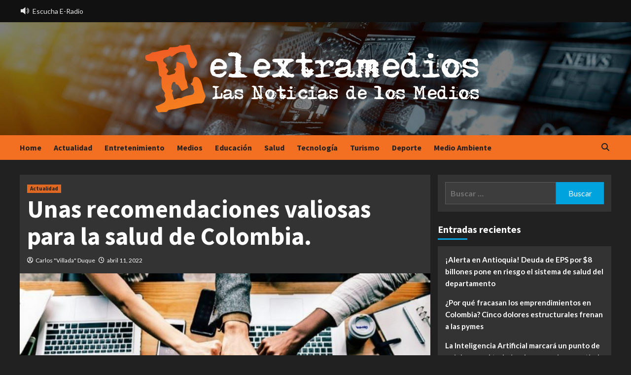

--- FILE ---
content_type: text/html; charset=UTF-8
request_url: https://elextramedios.com/2022/04/11/unas-recomendaciones-valiosas-para-la-salud-de-colombia/
body_size: 22942
content:
<!doctype html>
<html lang="es" itemscope itemtype="https://schema.org/BlogPosting">
<head>
    <meta charset="UTF-8">
    <meta name="viewport" content="width=device-width, initial-scale=1">
    <link rel="profile" href="http://gmpg.org/xfn/11">
    <title>Unas recomendaciones valiosas para la salud de Colombia. &#8211; El Extramedios</title>

        <style type="text/css">
            .wp_post_author_widget .wp-post-author-meta .awpa-display-name a:hover,
            body .entry-content .wp-post-author-wrap .awpa-display-name a:hover {
                color: #b81e1e            }

            .wp-post-author-meta .wp-post-author-meta-more-posts a.awpa-more-posts:hover, .awpa-review-field .right-star .awpa-rating-button:hover {
                color: #b81e1e;
                border-color: #b81e1e            }

                    </style>

<meta name='robots' content='max-image-preview:large' />
<link rel='dns-prefetch' href='//www.googletagmanager.com' />
<link rel='dns-prefetch' href='//fonts.googleapis.com' />
<link rel="alternate" type="application/rss+xml" title="El Extramedios &raquo; Feed" href="https://elextramedios.com/feed/" />
<link rel="alternate" title="oEmbed (JSON)" type="application/json+oembed" href="https://elextramedios.com/wp-json/oembed/1.0/embed?url=https%3A%2F%2Felextramedios.com%2F2022%2F04%2F11%2Funas-recomendaciones-valiosas-para-la-salud-de-colombia%2F" />
<link rel="alternate" title="oEmbed (XML)" type="text/xml+oembed" href="https://elextramedios.com/wp-json/oembed/1.0/embed?url=https%3A%2F%2Felextramedios.com%2F2022%2F04%2F11%2Funas-recomendaciones-valiosas-para-la-salud-de-colombia%2F&#038;format=xml" />
<!-- elextramedios.com is managing ads with Advanced Ads 2.0.11 – https://wpadvancedads.com/ --><script id="elext-ready">
			window.advanced_ads_ready=function(e,a){a=a||"complete";var d=function(e){return"interactive"===a?"loading"!==e:"complete"===e};d(document.readyState)?e():document.addEventListener("readystatechange",(function(a){d(a.target.readyState)&&e()}),{once:"interactive"===a})},window.advanced_ads_ready_queue=window.advanced_ads_ready_queue||[];		</script>
		<style id='wp-img-auto-sizes-contain-inline-css' type='text/css'>
img:is([sizes=auto i],[sizes^="auto," i]){contain-intrinsic-size:3000px 1500px}
/*# sourceURL=wp-img-auto-sizes-contain-inline-css */
</style>
<link rel='stylesheet' id='latest-posts-block-fontawesome-front-css' href='https://elextramedios.com/wp-content/plugins/latest-posts-block-lite/src/assets/fontawesome/css/all.css?ver=1758221884' type='text/css' media='all' />
<link rel='stylesheet' id='latest-posts-block-frontend-block-style-css-css' href='https://elextramedios.com/wp-content/plugins/latest-posts-block-lite/dist/blocks.style.build.css?ver=6.9' type='text/css' media='all' />
<link rel='stylesheet' id='magic-content-box-blocks-fontawesome-front-css' href='https://elextramedios.com/wp-content/plugins/magic-content-box-lite/src/assets/fontawesome/css/all.css?ver=1758221891' type='text/css' media='all' />
<link rel='stylesheet' id='magic-content-box-frontend-block-style-css-css' href='https://elextramedios.com/wp-content/plugins/magic-content-box-lite/dist/blocks.style.build.css?ver=6.9' type='text/css' media='all' />
<link rel='stylesheet' id='wpauthor-blocks-fontawesome-front-css' href='https://elextramedios.com/wp-content/plugins/wp-post-author/assets/fontawesome/css/all.css?ver=3.6.0' type='text/css' media='all' />
<link rel='stylesheet' id='wpauthor-frontend-block-style-css-css' href='https://elextramedios.com/wp-content/plugins/wp-post-author/assets/dist/blocks.style.build.css?ver=3.6.0' type='text/css' media='all' />
<link rel='stylesheet' id='dashicons-css' href='https://elextramedios.com/wp-includes/css/dashicons.min.css?ver=6.9' type='text/css' media='all' />
<link rel='stylesheet' id='menu-icons-extra-css' href='https://elextramedios.com/wp-content/plugins/menu-icons/css/extra.min.css?ver=0.13.19' type='text/css' media='all' />
<style id='wp-emoji-styles-inline-css' type='text/css'>

	img.wp-smiley, img.emoji {
		display: inline !important;
		border: none !important;
		box-shadow: none !important;
		height: 1em !important;
		width: 1em !important;
		margin: 0 0.07em !important;
		vertical-align: -0.1em !important;
		background: none !important;
		padding: 0 !important;
	}
/*# sourceURL=wp-emoji-styles-inline-css */
</style>
<style id='wp-block-library-inline-css' type='text/css'>
:root{--wp-block-synced-color:#7a00df;--wp-block-synced-color--rgb:122,0,223;--wp-bound-block-color:var(--wp-block-synced-color);--wp-editor-canvas-background:#ddd;--wp-admin-theme-color:#007cba;--wp-admin-theme-color--rgb:0,124,186;--wp-admin-theme-color-darker-10:#006ba1;--wp-admin-theme-color-darker-10--rgb:0,107,160.5;--wp-admin-theme-color-darker-20:#005a87;--wp-admin-theme-color-darker-20--rgb:0,90,135;--wp-admin-border-width-focus:2px}@media (min-resolution:192dpi){:root{--wp-admin-border-width-focus:1.5px}}.wp-element-button{cursor:pointer}:root .has-very-light-gray-background-color{background-color:#eee}:root .has-very-dark-gray-background-color{background-color:#313131}:root .has-very-light-gray-color{color:#eee}:root .has-very-dark-gray-color{color:#313131}:root .has-vivid-green-cyan-to-vivid-cyan-blue-gradient-background{background:linear-gradient(135deg,#00d084,#0693e3)}:root .has-purple-crush-gradient-background{background:linear-gradient(135deg,#34e2e4,#4721fb 50%,#ab1dfe)}:root .has-hazy-dawn-gradient-background{background:linear-gradient(135deg,#faaca8,#dad0ec)}:root .has-subdued-olive-gradient-background{background:linear-gradient(135deg,#fafae1,#67a671)}:root .has-atomic-cream-gradient-background{background:linear-gradient(135deg,#fdd79a,#004a59)}:root .has-nightshade-gradient-background{background:linear-gradient(135deg,#330968,#31cdcf)}:root .has-midnight-gradient-background{background:linear-gradient(135deg,#020381,#2874fc)}:root{--wp--preset--font-size--normal:16px;--wp--preset--font-size--huge:42px}.has-regular-font-size{font-size:1em}.has-larger-font-size{font-size:2.625em}.has-normal-font-size{font-size:var(--wp--preset--font-size--normal)}.has-huge-font-size{font-size:var(--wp--preset--font-size--huge)}.has-text-align-center{text-align:center}.has-text-align-left{text-align:left}.has-text-align-right{text-align:right}.has-fit-text{white-space:nowrap!important}#end-resizable-editor-section{display:none}.aligncenter{clear:both}.items-justified-left{justify-content:flex-start}.items-justified-center{justify-content:center}.items-justified-right{justify-content:flex-end}.items-justified-space-between{justify-content:space-between}.screen-reader-text{border:0;clip-path:inset(50%);height:1px;margin:-1px;overflow:hidden;padding:0;position:absolute;width:1px;word-wrap:normal!important}.screen-reader-text:focus{background-color:#ddd;clip-path:none;color:#444;display:block;font-size:1em;height:auto;left:5px;line-height:normal;padding:15px 23px 14px;text-decoration:none;top:5px;width:auto;z-index:100000}html :where(.has-border-color){border-style:solid}html :where([style*=border-top-color]){border-top-style:solid}html :where([style*=border-right-color]){border-right-style:solid}html :where([style*=border-bottom-color]){border-bottom-style:solid}html :where([style*=border-left-color]){border-left-style:solid}html :where([style*=border-width]){border-style:solid}html :where([style*=border-top-width]){border-top-style:solid}html :where([style*=border-right-width]){border-right-style:solid}html :where([style*=border-bottom-width]){border-bottom-style:solid}html :where([style*=border-left-width]){border-left-style:solid}html :where(img[class*=wp-image-]){height:auto;max-width:100%}:where(figure){margin:0 0 1em}html :where(.is-position-sticky){--wp-admin--admin-bar--position-offset:var(--wp-admin--admin-bar--height,0px)}@media screen and (max-width:600px){html :where(.is-position-sticky){--wp-admin--admin-bar--position-offset:0px}}

/*# sourceURL=wp-block-library-inline-css */
</style><style id='wp-block-heading-inline-css' type='text/css'>
h1:where(.wp-block-heading).has-background,h2:where(.wp-block-heading).has-background,h3:where(.wp-block-heading).has-background,h4:where(.wp-block-heading).has-background,h5:where(.wp-block-heading).has-background,h6:where(.wp-block-heading).has-background{padding:1.25em 2.375em}h1.has-text-align-left[style*=writing-mode]:where([style*=vertical-lr]),h1.has-text-align-right[style*=writing-mode]:where([style*=vertical-rl]),h2.has-text-align-left[style*=writing-mode]:where([style*=vertical-lr]),h2.has-text-align-right[style*=writing-mode]:where([style*=vertical-rl]),h3.has-text-align-left[style*=writing-mode]:where([style*=vertical-lr]),h3.has-text-align-right[style*=writing-mode]:where([style*=vertical-rl]),h4.has-text-align-left[style*=writing-mode]:where([style*=vertical-lr]),h4.has-text-align-right[style*=writing-mode]:where([style*=vertical-rl]),h5.has-text-align-left[style*=writing-mode]:where([style*=vertical-lr]),h5.has-text-align-right[style*=writing-mode]:where([style*=vertical-rl]),h6.has-text-align-left[style*=writing-mode]:where([style*=vertical-lr]),h6.has-text-align-right[style*=writing-mode]:where([style*=vertical-rl]){rotate:180deg}
/*# sourceURL=https://elextramedios.com/wp-includes/blocks/heading/style.min.css */
</style>
<style id='wp-block-image-inline-css' type='text/css'>
.wp-block-image>a,.wp-block-image>figure>a{display:inline-block}.wp-block-image img{box-sizing:border-box;height:auto;max-width:100%;vertical-align:bottom}@media not (prefers-reduced-motion){.wp-block-image img.hide{visibility:hidden}.wp-block-image img.show{animation:show-content-image .4s}}.wp-block-image[style*=border-radius] img,.wp-block-image[style*=border-radius]>a{border-radius:inherit}.wp-block-image.has-custom-border img{box-sizing:border-box}.wp-block-image.aligncenter{text-align:center}.wp-block-image.alignfull>a,.wp-block-image.alignwide>a{width:100%}.wp-block-image.alignfull img,.wp-block-image.alignwide img{height:auto;width:100%}.wp-block-image .aligncenter,.wp-block-image .alignleft,.wp-block-image .alignright,.wp-block-image.aligncenter,.wp-block-image.alignleft,.wp-block-image.alignright{display:table}.wp-block-image .aligncenter>figcaption,.wp-block-image .alignleft>figcaption,.wp-block-image .alignright>figcaption,.wp-block-image.aligncenter>figcaption,.wp-block-image.alignleft>figcaption,.wp-block-image.alignright>figcaption{caption-side:bottom;display:table-caption}.wp-block-image .alignleft{float:left;margin:.5em 1em .5em 0}.wp-block-image .alignright{float:right;margin:.5em 0 .5em 1em}.wp-block-image .aligncenter{margin-left:auto;margin-right:auto}.wp-block-image :where(figcaption){margin-bottom:1em;margin-top:.5em}.wp-block-image.is-style-circle-mask img{border-radius:9999px}@supports ((-webkit-mask-image:none) or (mask-image:none)) or (-webkit-mask-image:none){.wp-block-image.is-style-circle-mask img{border-radius:0;-webkit-mask-image:url('data:image/svg+xml;utf8,<svg viewBox="0 0 100 100" xmlns="http://www.w3.org/2000/svg"><circle cx="50" cy="50" r="50"/></svg>');mask-image:url('data:image/svg+xml;utf8,<svg viewBox="0 0 100 100" xmlns="http://www.w3.org/2000/svg"><circle cx="50" cy="50" r="50"/></svg>');mask-mode:alpha;-webkit-mask-position:center;mask-position:center;-webkit-mask-repeat:no-repeat;mask-repeat:no-repeat;-webkit-mask-size:contain;mask-size:contain}}:root :where(.wp-block-image.is-style-rounded img,.wp-block-image .is-style-rounded img){border-radius:9999px}.wp-block-image figure{margin:0}.wp-lightbox-container{display:flex;flex-direction:column;position:relative}.wp-lightbox-container img{cursor:zoom-in}.wp-lightbox-container img:hover+button{opacity:1}.wp-lightbox-container button{align-items:center;backdrop-filter:blur(16px) saturate(180%);background-color:#5a5a5a40;border:none;border-radius:4px;cursor:zoom-in;display:flex;height:20px;justify-content:center;opacity:0;padding:0;position:absolute;right:16px;text-align:center;top:16px;width:20px;z-index:100}@media not (prefers-reduced-motion){.wp-lightbox-container button{transition:opacity .2s ease}}.wp-lightbox-container button:focus-visible{outline:3px auto #5a5a5a40;outline:3px auto -webkit-focus-ring-color;outline-offset:3px}.wp-lightbox-container button:hover{cursor:pointer;opacity:1}.wp-lightbox-container button:focus{opacity:1}.wp-lightbox-container button:focus,.wp-lightbox-container button:hover,.wp-lightbox-container button:not(:hover):not(:active):not(.has-background){background-color:#5a5a5a40;border:none}.wp-lightbox-overlay{box-sizing:border-box;cursor:zoom-out;height:100vh;left:0;overflow:hidden;position:fixed;top:0;visibility:hidden;width:100%;z-index:100000}.wp-lightbox-overlay .close-button{align-items:center;cursor:pointer;display:flex;justify-content:center;min-height:40px;min-width:40px;padding:0;position:absolute;right:calc(env(safe-area-inset-right) + 16px);top:calc(env(safe-area-inset-top) + 16px);z-index:5000000}.wp-lightbox-overlay .close-button:focus,.wp-lightbox-overlay .close-button:hover,.wp-lightbox-overlay .close-button:not(:hover):not(:active):not(.has-background){background:none;border:none}.wp-lightbox-overlay .lightbox-image-container{height:var(--wp--lightbox-container-height);left:50%;overflow:hidden;position:absolute;top:50%;transform:translate(-50%,-50%);transform-origin:top left;width:var(--wp--lightbox-container-width);z-index:9999999999}.wp-lightbox-overlay .wp-block-image{align-items:center;box-sizing:border-box;display:flex;height:100%;justify-content:center;margin:0;position:relative;transform-origin:0 0;width:100%;z-index:3000000}.wp-lightbox-overlay .wp-block-image img{height:var(--wp--lightbox-image-height);min-height:var(--wp--lightbox-image-height);min-width:var(--wp--lightbox-image-width);width:var(--wp--lightbox-image-width)}.wp-lightbox-overlay .wp-block-image figcaption{display:none}.wp-lightbox-overlay button{background:none;border:none}.wp-lightbox-overlay .scrim{background-color:#fff;height:100%;opacity:.9;position:absolute;width:100%;z-index:2000000}.wp-lightbox-overlay.active{visibility:visible}@media not (prefers-reduced-motion){.wp-lightbox-overlay.active{animation:turn-on-visibility .25s both}.wp-lightbox-overlay.active img{animation:turn-on-visibility .35s both}.wp-lightbox-overlay.show-closing-animation:not(.active){animation:turn-off-visibility .35s both}.wp-lightbox-overlay.show-closing-animation:not(.active) img{animation:turn-off-visibility .25s both}.wp-lightbox-overlay.zoom.active{animation:none;opacity:1;visibility:visible}.wp-lightbox-overlay.zoom.active .lightbox-image-container{animation:lightbox-zoom-in .4s}.wp-lightbox-overlay.zoom.active .lightbox-image-container img{animation:none}.wp-lightbox-overlay.zoom.active .scrim{animation:turn-on-visibility .4s forwards}.wp-lightbox-overlay.zoom.show-closing-animation:not(.active){animation:none}.wp-lightbox-overlay.zoom.show-closing-animation:not(.active) .lightbox-image-container{animation:lightbox-zoom-out .4s}.wp-lightbox-overlay.zoom.show-closing-animation:not(.active) .lightbox-image-container img{animation:none}.wp-lightbox-overlay.zoom.show-closing-animation:not(.active) .scrim{animation:turn-off-visibility .4s forwards}}@keyframes show-content-image{0%{visibility:hidden}99%{visibility:hidden}to{visibility:visible}}@keyframes turn-on-visibility{0%{opacity:0}to{opacity:1}}@keyframes turn-off-visibility{0%{opacity:1;visibility:visible}99%{opacity:0;visibility:visible}to{opacity:0;visibility:hidden}}@keyframes lightbox-zoom-in{0%{transform:translate(calc((-100vw + var(--wp--lightbox-scrollbar-width))/2 + var(--wp--lightbox-initial-left-position)),calc(-50vh + var(--wp--lightbox-initial-top-position))) scale(var(--wp--lightbox-scale))}to{transform:translate(-50%,-50%) scale(1)}}@keyframes lightbox-zoom-out{0%{transform:translate(-50%,-50%) scale(1);visibility:visible}99%{visibility:visible}to{transform:translate(calc((-100vw + var(--wp--lightbox-scrollbar-width))/2 + var(--wp--lightbox-initial-left-position)),calc(-50vh + var(--wp--lightbox-initial-top-position))) scale(var(--wp--lightbox-scale));visibility:hidden}}
/*# sourceURL=https://elextramedios.com/wp-includes/blocks/image/style.min.css */
</style>
<style id='wp-block-list-inline-css' type='text/css'>
ol,ul{box-sizing:border-box}:root :where(.wp-block-list.has-background){padding:1.25em 2.375em}
/*# sourceURL=https://elextramedios.com/wp-includes/blocks/list/style.min.css */
</style>
<style id='wp-block-paragraph-inline-css' type='text/css'>
.is-small-text{font-size:.875em}.is-regular-text{font-size:1em}.is-large-text{font-size:2.25em}.is-larger-text{font-size:3em}.has-drop-cap:not(:focus):first-letter{float:left;font-size:8.4em;font-style:normal;font-weight:100;line-height:.68;margin:.05em .1em 0 0;text-transform:uppercase}body.rtl .has-drop-cap:not(:focus):first-letter{float:none;margin-left:.1em}p.has-drop-cap.has-background{overflow:hidden}:root :where(p.has-background){padding:1.25em 2.375em}:where(p.has-text-color:not(.has-link-color)) a{color:inherit}p.has-text-align-left[style*="writing-mode:vertical-lr"],p.has-text-align-right[style*="writing-mode:vertical-rl"]{rotate:180deg}
/*# sourceURL=https://elextramedios.com/wp-includes/blocks/paragraph/style.min.css */
</style>
<style id='global-styles-inline-css' type='text/css'>
:root{--wp--preset--aspect-ratio--square: 1;--wp--preset--aspect-ratio--4-3: 4/3;--wp--preset--aspect-ratio--3-4: 3/4;--wp--preset--aspect-ratio--3-2: 3/2;--wp--preset--aspect-ratio--2-3: 2/3;--wp--preset--aspect-ratio--16-9: 16/9;--wp--preset--aspect-ratio--9-16: 9/16;--wp--preset--color--black: #000000;--wp--preset--color--cyan-bluish-gray: #abb8c3;--wp--preset--color--white: #ffffff;--wp--preset--color--pale-pink: #f78da7;--wp--preset--color--vivid-red: #cf2e2e;--wp--preset--color--luminous-vivid-orange: #ff6900;--wp--preset--color--luminous-vivid-amber: #fcb900;--wp--preset--color--light-green-cyan: #7bdcb5;--wp--preset--color--vivid-green-cyan: #00d084;--wp--preset--color--pale-cyan-blue: #8ed1fc;--wp--preset--color--vivid-cyan-blue: #0693e3;--wp--preset--color--vivid-purple: #9b51e0;--wp--preset--gradient--vivid-cyan-blue-to-vivid-purple: linear-gradient(135deg,rgb(6,147,227) 0%,rgb(155,81,224) 100%);--wp--preset--gradient--light-green-cyan-to-vivid-green-cyan: linear-gradient(135deg,rgb(122,220,180) 0%,rgb(0,208,130) 100%);--wp--preset--gradient--luminous-vivid-amber-to-luminous-vivid-orange: linear-gradient(135deg,rgb(252,185,0) 0%,rgb(255,105,0) 100%);--wp--preset--gradient--luminous-vivid-orange-to-vivid-red: linear-gradient(135deg,rgb(255,105,0) 0%,rgb(207,46,46) 100%);--wp--preset--gradient--very-light-gray-to-cyan-bluish-gray: linear-gradient(135deg,rgb(238,238,238) 0%,rgb(169,184,195) 100%);--wp--preset--gradient--cool-to-warm-spectrum: linear-gradient(135deg,rgb(74,234,220) 0%,rgb(151,120,209) 20%,rgb(207,42,186) 40%,rgb(238,44,130) 60%,rgb(251,105,98) 80%,rgb(254,248,76) 100%);--wp--preset--gradient--blush-light-purple: linear-gradient(135deg,rgb(255,206,236) 0%,rgb(152,150,240) 100%);--wp--preset--gradient--blush-bordeaux: linear-gradient(135deg,rgb(254,205,165) 0%,rgb(254,45,45) 50%,rgb(107,0,62) 100%);--wp--preset--gradient--luminous-dusk: linear-gradient(135deg,rgb(255,203,112) 0%,rgb(199,81,192) 50%,rgb(65,88,208) 100%);--wp--preset--gradient--pale-ocean: linear-gradient(135deg,rgb(255,245,203) 0%,rgb(182,227,212) 50%,rgb(51,167,181) 100%);--wp--preset--gradient--electric-grass: linear-gradient(135deg,rgb(202,248,128) 0%,rgb(113,206,126) 100%);--wp--preset--gradient--midnight: linear-gradient(135deg,rgb(2,3,129) 0%,rgb(40,116,252) 100%);--wp--preset--font-size--small: 13px;--wp--preset--font-size--medium: 20px;--wp--preset--font-size--large: 36px;--wp--preset--font-size--x-large: 42px;--wp--preset--spacing--20: 0.44rem;--wp--preset--spacing--30: 0.67rem;--wp--preset--spacing--40: 1rem;--wp--preset--spacing--50: 1.5rem;--wp--preset--spacing--60: 2.25rem;--wp--preset--spacing--70: 3.38rem;--wp--preset--spacing--80: 5.06rem;--wp--preset--shadow--natural: 6px 6px 9px rgba(0, 0, 0, 0.2);--wp--preset--shadow--deep: 12px 12px 50px rgba(0, 0, 0, 0.4);--wp--preset--shadow--sharp: 6px 6px 0px rgba(0, 0, 0, 0.2);--wp--preset--shadow--outlined: 6px 6px 0px -3px rgb(255, 255, 255), 6px 6px rgb(0, 0, 0);--wp--preset--shadow--crisp: 6px 6px 0px rgb(0, 0, 0);}:where(.is-layout-flex){gap: 0.5em;}:where(.is-layout-grid){gap: 0.5em;}body .is-layout-flex{display: flex;}.is-layout-flex{flex-wrap: wrap;align-items: center;}.is-layout-flex > :is(*, div){margin: 0;}body .is-layout-grid{display: grid;}.is-layout-grid > :is(*, div){margin: 0;}:where(.wp-block-columns.is-layout-flex){gap: 2em;}:where(.wp-block-columns.is-layout-grid){gap: 2em;}:where(.wp-block-post-template.is-layout-flex){gap: 1.25em;}:where(.wp-block-post-template.is-layout-grid){gap: 1.25em;}.has-black-color{color: var(--wp--preset--color--black) !important;}.has-cyan-bluish-gray-color{color: var(--wp--preset--color--cyan-bluish-gray) !important;}.has-white-color{color: var(--wp--preset--color--white) !important;}.has-pale-pink-color{color: var(--wp--preset--color--pale-pink) !important;}.has-vivid-red-color{color: var(--wp--preset--color--vivid-red) !important;}.has-luminous-vivid-orange-color{color: var(--wp--preset--color--luminous-vivid-orange) !important;}.has-luminous-vivid-amber-color{color: var(--wp--preset--color--luminous-vivid-amber) !important;}.has-light-green-cyan-color{color: var(--wp--preset--color--light-green-cyan) !important;}.has-vivid-green-cyan-color{color: var(--wp--preset--color--vivid-green-cyan) !important;}.has-pale-cyan-blue-color{color: var(--wp--preset--color--pale-cyan-blue) !important;}.has-vivid-cyan-blue-color{color: var(--wp--preset--color--vivid-cyan-blue) !important;}.has-vivid-purple-color{color: var(--wp--preset--color--vivid-purple) !important;}.has-black-background-color{background-color: var(--wp--preset--color--black) !important;}.has-cyan-bluish-gray-background-color{background-color: var(--wp--preset--color--cyan-bluish-gray) !important;}.has-white-background-color{background-color: var(--wp--preset--color--white) !important;}.has-pale-pink-background-color{background-color: var(--wp--preset--color--pale-pink) !important;}.has-vivid-red-background-color{background-color: var(--wp--preset--color--vivid-red) !important;}.has-luminous-vivid-orange-background-color{background-color: var(--wp--preset--color--luminous-vivid-orange) !important;}.has-luminous-vivid-amber-background-color{background-color: var(--wp--preset--color--luminous-vivid-amber) !important;}.has-light-green-cyan-background-color{background-color: var(--wp--preset--color--light-green-cyan) !important;}.has-vivid-green-cyan-background-color{background-color: var(--wp--preset--color--vivid-green-cyan) !important;}.has-pale-cyan-blue-background-color{background-color: var(--wp--preset--color--pale-cyan-blue) !important;}.has-vivid-cyan-blue-background-color{background-color: var(--wp--preset--color--vivid-cyan-blue) !important;}.has-vivid-purple-background-color{background-color: var(--wp--preset--color--vivid-purple) !important;}.has-black-border-color{border-color: var(--wp--preset--color--black) !important;}.has-cyan-bluish-gray-border-color{border-color: var(--wp--preset--color--cyan-bluish-gray) !important;}.has-white-border-color{border-color: var(--wp--preset--color--white) !important;}.has-pale-pink-border-color{border-color: var(--wp--preset--color--pale-pink) !important;}.has-vivid-red-border-color{border-color: var(--wp--preset--color--vivid-red) !important;}.has-luminous-vivid-orange-border-color{border-color: var(--wp--preset--color--luminous-vivid-orange) !important;}.has-luminous-vivid-amber-border-color{border-color: var(--wp--preset--color--luminous-vivid-amber) !important;}.has-light-green-cyan-border-color{border-color: var(--wp--preset--color--light-green-cyan) !important;}.has-vivid-green-cyan-border-color{border-color: var(--wp--preset--color--vivid-green-cyan) !important;}.has-pale-cyan-blue-border-color{border-color: var(--wp--preset--color--pale-cyan-blue) !important;}.has-vivid-cyan-blue-border-color{border-color: var(--wp--preset--color--vivid-cyan-blue) !important;}.has-vivid-purple-border-color{border-color: var(--wp--preset--color--vivid-purple) !important;}.has-vivid-cyan-blue-to-vivid-purple-gradient-background{background: var(--wp--preset--gradient--vivid-cyan-blue-to-vivid-purple) !important;}.has-light-green-cyan-to-vivid-green-cyan-gradient-background{background: var(--wp--preset--gradient--light-green-cyan-to-vivid-green-cyan) !important;}.has-luminous-vivid-amber-to-luminous-vivid-orange-gradient-background{background: var(--wp--preset--gradient--luminous-vivid-amber-to-luminous-vivid-orange) !important;}.has-luminous-vivid-orange-to-vivid-red-gradient-background{background: var(--wp--preset--gradient--luminous-vivid-orange-to-vivid-red) !important;}.has-very-light-gray-to-cyan-bluish-gray-gradient-background{background: var(--wp--preset--gradient--very-light-gray-to-cyan-bluish-gray) !important;}.has-cool-to-warm-spectrum-gradient-background{background: var(--wp--preset--gradient--cool-to-warm-spectrum) !important;}.has-blush-light-purple-gradient-background{background: var(--wp--preset--gradient--blush-light-purple) !important;}.has-blush-bordeaux-gradient-background{background: var(--wp--preset--gradient--blush-bordeaux) !important;}.has-luminous-dusk-gradient-background{background: var(--wp--preset--gradient--luminous-dusk) !important;}.has-pale-ocean-gradient-background{background: var(--wp--preset--gradient--pale-ocean) !important;}.has-electric-grass-gradient-background{background: var(--wp--preset--gradient--electric-grass) !important;}.has-midnight-gradient-background{background: var(--wp--preset--gradient--midnight) !important;}.has-small-font-size{font-size: var(--wp--preset--font-size--small) !important;}.has-medium-font-size{font-size: var(--wp--preset--font-size--medium) !important;}.has-large-font-size{font-size: var(--wp--preset--font-size--large) !important;}.has-x-large-font-size{font-size: var(--wp--preset--font-size--x-large) !important;}
/*# sourceURL=global-styles-inline-css */
</style>

<style id='classic-theme-styles-inline-css' type='text/css'>
/*! This file is auto-generated */
.wp-block-button__link{color:#fff;background-color:#32373c;border-radius:9999px;box-shadow:none;text-decoration:none;padding:calc(.667em + 2px) calc(1.333em + 2px);font-size:1.125em}.wp-block-file__button{background:#32373c;color:#fff;text-decoration:none}
/*# sourceURL=/wp-includes/css/classic-themes.min.css */
</style>
<link rel='stylesheet' id='everest-forms-general-css' href='https://elextramedios.com/wp-content/plugins/everest-forms/assets/css/everest-forms.css?ver=3.4.0' type='text/css' media='all' />
<link rel='stylesheet' id='jquery-intl-tel-input-css' href='https://elextramedios.com/wp-content/plugins/everest-forms/assets/css/intlTelInput.css?ver=3.4.0' type='text/css' media='all' />
<link rel='stylesheet' id='wp-sponsors-css' href='https://elextramedios.com/wp-content/plugins/wp-sponsors/assets/dist/css/public.css?ver=3.5.0' type='text/css' media='all' />
<link rel='stylesheet' id='awpa-wp-post-author-styles-css' href='https://elextramedios.com/wp-content/plugins/wp-post-author/assets/css/awpa-frontend-style.css?ver=3.6.0' type='text/css' media='all' />
<link rel='stylesheet' id='audioigniter-css' href='https://elextramedios.com/wp-content/plugins/audioigniter/player/build/style.css?ver=2.0.2' type='text/css' media='all' />
<link rel='stylesheet' id='bootstrap-css' href='https://elextramedios.com/wp-content/themes/covernews/assets/bootstrap/css/bootstrap.min.css?ver=6.9' type='text/css' media='all' />
<link rel='stylesheet' id='covernews-style-css' href='https://elextramedios.com/wp-content/themes/covernews/style.css?ver=6.9' type='text/css' media='all' />
<link rel='stylesheet' id='newscover-css' href='https://elextramedios.com/wp-content/themes/newscover/style.css?ver=2.0.0' type='text/css' media='all' />
<link rel='stylesheet' id='covernews-icons-css' href='https://elextramedios.com/wp-content/themes/covernews/assets/covernews-icons/style.css?ver=6.9' type='text/css' media='all' />
<link rel='stylesheet' id='covernews-google-fonts-css' href='https://fonts.googleapis.com/css?family=Source%20Sans%20Pro:400,700|Lato:400,700&#038;subset=latin,latin-ext' type='text/css' media='all' />
<script type="text/javascript" src="https://elextramedios.com/wp-includes/js/jquery/jquery.min.js?ver=3.7.1" id="jquery-core-js"></script>
<script type="text/javascript" src="https://elextramedios.com/wp-includes/js/jquery/jquery-migrate.min.js?ver=3.4.1" id="jquery-migrate-js"></script>
<script type="text/javascript" src="https://elextramedios.com/wp-content/plugins/wp-sponsors/assets/dist/js/public.js?ver=3.5.0" id="wp-sponsors-js"></script>
<script type="text/javascript" src="https://elextramedios.com/wp-content/plugins/wp-post-author/assets/js/awpa-frontend-scripts.js?ver=3.6.0" id="awpa-custom-bg-scripts-js"></script>

<!-- Fragmento de código de Google Analytics añadido por Site Kit -->
<script type="text/javascript" src="https://www.googletagmanager.com/gtag/js?id=UA-29888465-1" id="google_gtagjs-js" async></script>
<script type="text/javascript" id="google_gtagjs-js-after">
/* <![CDATA[ */
window.dataLayer = window.dataLayer || [];function gtag(){dataLayer.push(arguments);}
gtag('set', 'linker', {"domains":["elextramedios.com"]} );
gtag("js", new Date());
gtag("set", "developer_id.dZTNiMT", true);
gtag("config", "UA-29888465-1", {"anonymize_ip":true});
gtag("config", "G-4QZC8JX4JN");
//# sourceURL=google_gtagjs-js-after
/* ]]> */
</script>

<!-- Final del fragmento de código de Google Analytics añadido por Site Kit -->

<!-- OG: 3.2.3 -->
<meta property="og:image" content="https://elextramedios.com/wp-content/uploads/2022/04/Humanos-Pexels-1280x720-1.jpg"><meta property="og:image:secure_url" content="https://elextramedios.com/wp-content/uploads/2022/04/Humanos-Pexels-1280x720-1.jpg"><meta property="og:image:width" content="1280"><meta property="og:image:height" content="720"><meta property="og:image:alt" content="Humanos-Pexels-1280&#215;720-1"><meta property="og:image:type" content="image/jpeg"><meta property="og:description" content="Expertos de la Universidad Javeriana proponen 69 reformas puntuales al sistema de salud colombiano. Entre las recomendaciones están, por ejemplo, un impuesto general para financiar el sistema. ¿Qué sería lo ideal para el país? De todos los numerosos documentos que han circulado en estas semanas con propuestas para el sistema de salud, con miras al..."><meta property="og:type" content="article"><meta property="og:locale" content="es"><meta property="og:site_name" content="El Extramedios"><meta property="og:title" content="Unas recomendaciones valiosas para la salud de Colombia."><meta property="og:url" content="https://elextramedios.com/2022/04/11/unas-recomendaciones-valiosas-para-la-salud-de-colombia/"><meta property="og:updated_time" content="2022-04-11T13:04:09+00:00">
<meta property="article:published_time" content="2022-04-11T13:04:06+00:00"><meta property="article:modified_time" content="2022-04-11T13:04:09+00:00"><meta property="article:section" content="Actualidad"><meta property="article:author:first_name" content="Carlos"><meta property="article:author:last_name" content="Villada Duque"><meta property="article:author:username" content="Carlos &quot;Villada&quot; Duque">
<meta property="twitter:partner" content="ogwp"><meta property="twitter:card" content="summary_large_image"><meta property="twitter:image" content="https://elextramedios.com/wp-content/uploads/2022/04/Humanos-Pexels-1280x720-1.jpg"><meta property="twitter:image:alt" content="Humanos-Pexels-1280&#215;720-1"><meta property="twitter:title" content="Unas recomendaciones valiosas para la salud de Colombia."><meta property="twitter:description" content="Expertos de la Universidad Javeriana proponen 69 reformas puntuales al sistema de salud colombiano. Entre las recomendaciones están, por ejemplo, un impuesto general para financiar el sistema. ¿Qué..."><meta property="twitter:url" content="https://elextramedios.com/2022/04/11/unas-recomendaciones-valiosas-para-la-salud-de-colombia/">
<meta itemprop="image" content="https://elextramedios.com/wp-content/uploads/2022/04/Humanos-Pexels-1280x720-1.jpg"><meta itemprop="name" content="Unas recomendaciones valiosas para la salud de Colombia."><meta itemprop="description" content="Expertos de la Universidad Javeriana proponen 69 reformas puntuales al sistema de salud colombiano. Entre las recomendaciones están, por ejemplo, un impuesto general para financiar el sistema. ¿Qué sería lo ideal para el país? De todos los numerosos documentos que han circulado en estas semanas con propuestas para el sistema de salud, con miras al..."><meta itemprop="datePublished" content="2022-04-11"><meta itemprop="dateModified" content="2022-04-11T13:04:09+00:00"><meta itemprop="author" content="Carlos &quot;Villada&quot; Duque"><meta itemprop="tagline" content="Las noticias de los medios">
<meta property="profile:first_name" content="Carlos"><meta property="profile:last_name" content="Villada Duque"><meta property="profile:username" content="Carlos &quot;Villada&quot; Duque">
<!-- /OG -->

<link rel="https://api.w.org/" href="https://elextramedios.com/wp-json/" /><link rel="alternate" title="JSON" type="application/json" href="https://elextramedios.com/wp-json/wp/v2/posts/3064" /><link rel="EditURI" type="application/rsd+xml" title="RSD" href="https://elextramedios.com/xmlrpc.php?rsd" />
<meta name="generator" content="WordPress 6.9" />
<meta name="generator" content="Everest Forms 3.4.0" />
<link rel="canonical" href="https://elextramedios.com/2022/04/11/unas-recomendaciones-valiosas-para-la-salud-de-colombia/" />
<link rel='shortlink' href='https://elextramedios.com/?p=3064' />

		<!-- GA Google Analytics @ https://m0n.co/ga -->
		<script async src="https://www.googletagmanager.com/gtag/js?id=G-8G63NS6S5Q"></script>
		<script>
			window.dataLayer = window.dataLayer || [];
			function gtag(){dataLayer.push(arguments);}
			gtag('js', new Date());
			gtag('config', 'G-8G63NS6S5Q');
		</script>

	<meta name="generator" content="Site Kit by Google 1.110.0" />		<script>
			document.documentElement.className = document.documentElement.className.replace( 'no-js', 'js' );
		</script>
				<style>
			.no-js img.lazyload { display: none; }
			figure.wp-block-image img.lazyloading { min-width: 150px; }
							.lazyload, .lazyloading { opacity: 0; }
				.lazyloaded {
					opacity: 1;
					transition: opacity 400ms;
					transition-delay: 0ms;
				}
					</style>
		        <style type="text/css">
                        .site-title,
            .site-description {
                position: absolute;
                clip: rect(1px, 1px, 1px, 1px);
                display: none;
            }

                    @media (min-width: 768px){
            .elementor-default .elementor-section.elementor-section-full_width > .elementor-container,
            .elementor-page .elementor-section.elementor-section-full_width > .elementor-container,
            .elementor-default .elementor-section.elementor-section-boxed > .elementor-container,
            .elementor-page .elementor-section.elementor-section-boxed > .elementor-container {
                max-width: 730px;
            }
        }
        @media (min-width: 992px){
            .elementor-default .elementor-section.elementor-section-full_width > .elementor-container,
            .elementor-page .elementor-section.elementor-section-full_width > .elementor-container,
            .elementor-default .elementor-section.elementor-section-boxed > .elementor-container,
            .elementor-page .elementor-section.elementor-section-boxed > .elementor-container {
                max-width: 950px;
            }
        }
        @media only screen and (min-width: 1401px){
            .elementor-default .elementor-section.elementor-section-full_width > .elementor-container,
            .elementor-page .elementor-section.elementor-section-full_width > .elementor-container,
            .elementor-default .elementor-section.elementor-section-boxed > .elementor-container,
            .elementor-page .elementor-section.elementor-section-boxed > .elementor-container {
                max-width: 1180px;
            }
        }
        @media only screen and (min-width: 1200px) and (max-width: 1400px){
            .elementor-default .elementor-section.elementor-section-full_width > .elementor-container,
            .elementor-page .elementor-section.elementor-section-full_width > .elementor-container,
            .elementor-default .elementor-section.elementor-section-boxed > .elementor-container,
            .elementor-page .elementor-section.elementor-section-boxed > .elementor-container {
                max-width: 1160px;
            }
        }
        @media (min-width: 1680px){            
            .elementor-default .elementor-section.elementor-section-full_width > .elementor-container,
            .elementor-page .elementor-section.elementor-section-full_width > .elementor-container,
            .elementor-default .elementor-section.elementor-section-boxed > .elementor-container,
            .elementor-page .elementor-section.elementor-section-boxed > .elementor-container {
                max-width: 1580px;
            }
        }
        
        .align-content-left .elementor-section-stretched,
        .align-content-right .elementor-section-stretched {
            max-width: 100%;
            left: 0 !important;
        }


        </style>
        <link rel="icon" href="https://elextramedios.com/wp-content/uploads/2021/10/favicon.png" sizes="32x32" />
<link rel="icon" href="https://elextramedios.com/wp-content/uploads/2021/10/favicon.png" sizes="192x192" />
<link rel="apple-touch-icon" href="https://elextramedios.com/wp-content/uploads/2021/10/favicon.png" />
<meta name="msapplication-TileImage" content="https://elextramedios.com/wp-content/uploads/2021/10/favicon.png" />
</head>

<body class="wp-singular post-template-default single single-post postid-3064 single-format-standard wp-custom-logo wp-embed-responsive wp-theme-covernews wp-child-theme-newscover everest-forms-no-js default-content-layout scrollup-sticky-header aft-sticky-header aft-sticky-sidebar dark aft-main-banner-slider-editors-picks-trending single-content-mode-default header-image-default align-content-left aft-and">

    <div id="af-preloader">
        <div id="loader-wrapper">
            <div id="loader"></div>
        </div>
    </div>

<div id="page" class="site">
    <a class="skip-link screen-reader-text" href="#content">Saltar al contenido</a>

    <div class="header-layout-3">
                    <div class="top-masthead">

                <div class="container">
                    <div class="row">
                                                    <div class="col-xs-12 col-sm-12 col-md-8 device-center">
                                
                                <div class="top-navigation"><ul id="top-menu" class="menu"><li id="menu-item-2391" class="menu-item menu-item-type-post_type menu-item-object-page menu-item-2391"><a href="https://elextramedios.com/e-radio/"><i class="_mi _before dashicons dashicons-controls-volumeon" aria-hidden="true" style="font-size:1.5em;"></i><span>Escucha E-Radio</span></a></li>
</ul></div>                            </div>
                                                                    </div>
                </div>
            </div> <!--    Topbar Ends-->
                <header id="masthead" class="site-header">
                        <div class="masthead-banner data-bg"
                 data-background="https://elextramedios.com/wp-content/uploads/2021/09/media-1.jpg">
                <div class="container">
                    <div class="row">
                        <div class="col-md-12">
                            <div class="site-branding">
                                <a href="https://elextramedios.com/" class="custom-logo-link" rel="home"><img width="682" height="138"   alt="El Extramedios" decoding="async" fetchpriority="high" data-srcset="https://elextramedios.com/wp-content/uploads/2021/10/Asset-1.png 682w, https://elextramedios.com/wp-content/uploads/2021/10/Asset-1-300x61.png 300w"  data-src="https://elextramedios.com/wp-content/uploads/2021/10/Asset-1.png" data-sizes="(max-width: 682px) 100vw, 682px" class="custom-logo lazyload" src="[data-uri]" /><noscript><img width="682" height="138" src="https://elextramedios.com/wp-content/uploads/2021/10/Asset-1.png" class="custom-logo" alt="El Extramedios" decoding="async" fetchpriority="high" srcset="https://elextramedios.com/wp-content/uploads/2021/10/Asset-1.png 682w, https://elextramedios.com/wp-content/uploads/2021/10/Asset-1-300x61.png 300w" sizes="(max-width: 682px) 100vw, 682px" /></noscript></a>                                    <p class="site-title font-family-1">
                                        <a href="https://elextramedios.com/"
                                           rel="home">El Extramedios</a>
                                    </p>
                                
                                                                    <p class="site-description">Las noticias de los medios</p>
                                                            </div>
                        </div>
                        <div class="col-md-12">
                                                    </div>
                    </div>
                </div>
            </div>
            <nav id="site-navigation" class="main-navigation">
                <div class="container">
                    <div class="row">
                        <div class="kol-12">
                            <div class="navigation-container">


                                <div class="main-navigation-container-items-wrapper">
                        <span class="toggle-menu" aria-controls="primary-menu" aria-expanded="false">
                            <a href="javascript:void(0)" class="aft-void-menu">
                                <span class="screen-reader-text">Primary Menu</span>
                                 <i class="ham"></i>
                            </a>
                        </span>
                                    <span class="af-mobile-site-title-wrap">
                            <a href="https://elextramedios.com/" class="custom-logo-link" rel="home"><img width="682" height="138"   alt="El Extramedios" decoding="async" data-srcset="https://elextramedios.com/wp-content/uploads/2021/10/Asset-1.png 682w, https://elextramedios.com/wp-content/uploads/2021/10/Asset-1-300x61.png 300w"  data-src="https://elextramedios.com/wp-content/uploads/2021/10/Asset-1.png" data-sizes="(max-width: 682px) 100vw, 682px" class="custom-logo lazyload" src="[data-uri]" /><noscript><img width="682" height="138" src="https://elextramedios.com/wp-content/uploads/2021/10/Asset-1.png" class="custom-logo" alt="El Extramedios" decoding="async" srcset="https://elextramedios.com/wp-content/uploads/2021/10/Asset-1.png 682w, https://elextramedios.com/wp-content/uploads/2021/10/Asset-1-300x61.png 300w" sizes="(max-width: 682px) 100vw, 682px" /></noscript></a>                            <p class="site-title font-family-1">
                                <a href="https://elextramedios.com/"
                                   rel="home">El Extramedios</a>
                            </p>
                        </span>
                                    <div class="menu main-menu"><ul id="primary-menu" class="menu"><li id="menu-item-592" class="menu-item menu-item-type-post_type menu-item-object-page menu-item-home menu-item-592"><a href="https://elextramedios.com/">Home</a></li>
<li id="menu-item-680" class="menu-item menu-item-type-taxonomy menu-item-object-category current-post-ancestor current-menu-parent current-post-parent menu-item-680"><a href="https://elextramedios.com/category/deporte/">Actualidad</a></li>
<li id="menu-item-675" class="menu-item menu-item-type-taxonomy menu-item-object-category menu-item-675"><a href="https://elextramedios.com/category/entretenimiento/">Entretenimiento</a></li>
<li id="menu-item-676" class="menu-item menu-item-type-taxonomy menu-item-object-category menu-item-676"><a href="https://elextramedios.com/category/medios/">Medios</a></li>
<li id="menu-item-678" class="menu-item menu-item-type-taxonomy menu-item-object-category menu-item-678"><a href="https://elextramedios.com/category/educacion/">Educación</a></li>
<li id="menu-item-674" class="menu-item menu-item-type-taxonomy menu-item-object-category menu-item-674"><a href="https://elextramedios.com/category/salud/">Salud</a></li>
<li id="menu-item-681" class="menu-item menu-item-type-taxonomy menu-item-object-category menu-item-681"><a href="https://elextramedios.com/category/tecnologia/">Tecnología</a></li>
<li id="menu-item-679" class="menu-item menu-item-type-taxonomy menu-item-object-category menu-item-679"><a href="https://elextramedios.com/category/turismo/">Turismo</a></li>
<li id="menu-item-1776" class="menu-item menu-item-type-taxonomy menu-item-object-category menu-item-1776"><a href="https://elextramedios.com/category/deporte-2/">Deporte</a></li>
<li id="menu-item-2383" class="menu-item menu-item-type-taxonomy menu-item-object-category menu-item-2383"><a href="https://elextramedios.com/category/medio-ambiente/">Medio Ambiente</a></li>
</ul></div>                                </div>

                                    <div class="cart-search">

                                        <div class="af-search-wrap">
                                            <div class="search-overlay">
                                                <a href="#" title="Search" class="search-icon">
                                                    <i class="fa fa-search"></i>
                                                </a>
                                                <div class="af-search-form">
                                                    <form role="search" method="get" class="search-form" action="https://elextramedios.com/">
				<label>
					<span class="screen-reader-text">Buscar:</span>
					<input type="search" class="search-field" placeholder="Buscar &hellip;" value="" name="s" />
				</label>
				<input type="submit" class="search-submit" value="Buscar" />
			</form>                                                </div>
                                            </div>
                                        </div>
                                    </div>
                            </div>
                        </div>
                    </div>
                </div>
            </nav>
        </header>


    </div>


    <div id="content" class="container">
        <div class="section-block-upper row">
                <div id="primary" class="content-area">
                    <main id="main" class="site-main">

                                                    <article id="post-3064" class="af-single-article post-3064 post type-post status-publish format-standard has-post-thumbnail hentry category-deporte">
                                <div class="entry-content-wrap">
                                    <header class="entry-header">

    <div class="header-details-wrapper">
        <div class="entry-header-details">
                            <div class="figure-categories figure-categories-bg">
                                        <ul class="cat-links"><li class="meta-category">
                             <a class="covernews-categories category-color-1" href="https://elextramedios.com/category/deporte/" alt="Ver todas las publicaciones en Actualidad"> 
                                 Actualidad
                             </a>
                        </li></ul>                </div>
                        <h1 class="entry-title">Unas recomendaciones valiosas para la salud de Colombia.</h1>
            
                
        <span class="author-links">
           
                            
                <span class="item-metadata posts-author">
                <i class="far fa-user-circle"></i>
                                <a href="https://elextramedios.com/author/carlosvillada/">
                    Carlos &quot;Villada&quot; Duque                </a>
                                </span>
                         <span class="item-metadata posts-date">
    <i class="far fa-clock"></i>
    <a href="https://elextramedios.com/2022/04/"> 
        abril 11, 2022        </a>
</span>
                </span>
                        

                    </div>
    </div>

        <div class="aft-post-thumbnail-wrapper">    
                    <div class="post-thumbnail full-width-image">
                    <img width="640" height="360"   alt="" decoding="async" data-srcset="https://elextramedios.com/wp-content/uploads/2022/04/Humanos-Pexels-1280x720-1-1024x576.jpg 1024w, https://elextramedios.com/wp-content/uploads/2022/04/Humanos-Pexels-1280x720-1-300x169.jpg 300w, https://elextramedios.com/wp-content/uploads/2022/04/Humanos-Pexels-1280x720-1-768x432.jpg 768w, https://elextramedios.com/wp-content/uploads/2022/04/Humanos-Pexels-1280x720-1.jpg 1280w"  data-src="https://elextramedios.com/wp-content/uploads/2022/04/Humanos-Pexels-1280x720-1-1024x576.jpg" data-sizes="(max-width: 640px) 100vw, 640px" class="attachment-large size-large wp-post-image lazyload" src="[data-uri]" /><noscript><img width="640" height="360" src="https://elextramedios.com/wp-content/uploads/2022/04/Humanos-Pexels-1280x720-1-1024x576.jpg" class="attachment-large size-large wp-post-image" alt="" decoding="async" srcset="https://elextramedios.com/wp-content/uploads/2022/04/Humanos-Pexels-1280x720-1-1024x576.jpg 1024w, https://elextramedios.com/wp-content/uploads/2022/04/Humanos-Pexels-1280x720-1-300x169.jpg 300w, https://elextramedios.com/wp-content/uploads/2022/04/Humanos-Pexels-1280x720-1-768x432.jpg 768w, https://elextramedios.com/wp-content/uploads/2022/04/Humanos-Pexels-1280x720-1.jpg 1280w" sizes="(max-width: 640px) 100vw, 640px" /></noscript>                </div>
            
                </div>
    </header><!-- .entry-header -->                                    

    <div class="entry-content">
        
<p>Expertos de la Universidad Javeriana proponen 69 reformas puntuales al sistema de salud colombiano. Entre las recomendaciones están, por ejemplo, un impuesto general para financiar el sistema. ¿Qué sería lo ideal para el país?</p>



<p>De todos los numerosos documentos que han circulado en estas semanas con propuestas para el sistema de salud, con miras al próximo cambio de gobierno, uno de los más interesantes es el realizado por la Universidad Javeriana y Seguros Sura, ‘Recomendaciones para mejorar los sistemas de salud y riesgos laborales en Colombia’, publicado el 16 de marzo y reseñado solo por unos pocos medios de comunicación.</p><div class="elext-contenido-4" id="elext-3500835497"><a href="https://www.vehiculosantioquia.com.co/impuestosweb/#/public" aria-label="Banner-Ref.-impuesto-vehicular&#8212;Extramedios-750px-x-400px"><img src="https://elextramedios.com/wp-content/uploads/2026/01/Banner-Ref.-impuesto-vehicular-Extramedios-750px-x-400px-1.png" alt=""  srcset="https://elextramedios.com/wp-content/uploads/2026/01/Banner-Ref.-impuesto-vehicular-Extramedios-750px-x-400px-1.png 750w, https://elextramedios.com/wp-content/uploads/2026/01/Banner-Ref.-impuesto-vehicular-Extramedios-750px-x-400px-1-300x160.png 300w" sizes="(max-width: 750px) 100vw, 750px" class="no-lazyload" width="750" height="400"   /></a></div>



<p>Como fruto de una rigurosa metodología, los expertos javerianos se lanzaron a proponer <strong>93 reformas puntuales a estos dos subsistemas de la seguridad social, 69 en salud, y 23 en riesgos laborales.</strong> Inevitablemente, dada su abundancia, algunas de las propuestas pueden desestimarse rápidamente, porque no constituyen propiamente una propuesta de política pública o privada, sino más bien la formulación de una aspiración (“articulemos las redes”) o la recomendación a un decano de facultad (“enseñemos más prevención y promoción en salud”).</p><div class="elext-contenido_14" id="elext-1942737494"><a href="https://www.comfenalcoantioquia.com.co/home/" aria-label="banners gnrales-02(1)"><img src="https://elextramedios.com/wp-content/uploads/2024/11/banners-gnrales-021.jpg" alt=""  srcset="https://elextramedios.com/wp-content/uploads/2024/11/banners-gnrales-021.jpg 2500w, https://elextramedios.com/wp-content/uploads/2024/11/banners-gnrales-021-300x50.jpg 300w, https://elextramedios.com/wp-content/uploads/2024/11/banners-gnrales-021-1024x171.jpg 1024w, https://elextramedios.com/wp-content/uploads/2024/11/banners-gnrales-021-768x128.jpg 768w, https://elextramedios.com/wp-content/uploads/2024/11/banners-gnrales-021-1536x256.jpg 1536w, https://elextramedios.com/wp-content/uploads/2024/11/banners-gnrales-021-2048x342.jpg 2048w" sizes="(max-width: 2500px) 100vw, 2500px" class="no-lazyload" width="2500" height="417"   /></a></div>



<p>Pero vistas las recomendaciones en conjunto, se detecta una coherencia conceptual y una audacia afincada en un principio de realidad, que merecen todos los elogios. <strong>Los candidatos que aún no han sido capaces de presentar propuestas al país bien podrían plagiar este documento,</strong> y saldrían bien librados del ejercicio programático. Se trata de una propuesta radical, valiente, y en casi todo opuesta a los discursos estatistas y antimercado que han prevalecido en el actual ciclo electoral.</p>



<h3 class="wp-block-heading"><a href="https://forbes.co/seccion/red-forbes/">RED FORBES</a></h3>



<h1 class="wp-block-heading">Unas recomendaciones valiosas para la salud de Colombia</h1>



<p>Expertos de la Universidad Javeriana proponen 69 reformas puntuales al sistema de salud colombiano. Entre las recomendaciones están, por ejempo, un impuesto general para financiar el sistema. ¿Qué sería lo ideal para el país?</p>



<p>Publicado&nbsp;hace 5 días&nbsp;</p>



<p>on&nbsp;06/04/2022</p>



<p>Por<a href="https://forbes.co/author/gustavo-morales-cobo/">Gustavo Morales Cobo</a></p>



<figure class="wp-block-image"><img decoding="async"  alt="medicamentos y salud" data-src="https://cdn.forbes.co/2022/02/pexels-towfiqu-barbhuiya-9155927.jpg" class="lazyload" src="[data-uri]" /><noscript><img decoding="async" src="https://cdn.forbes.co/2022/02/pexels-towfiqu-barbhuiya-9155927.jpg" alt="medicamentos y salud" /></noscript></figure>



<p>Foto: Pexels</p>



<ul class="wp-block-list"><li></li><li></li></ul>



<p>De todos los numerosos documentos que han circulado en estas semanas con propuestas para el sistema de salud, con miras al próximo cambio de gobierno, uno de los más interesantes es el realizado por la Universidad Javeriana y Seguros Sura, ‘Recomendaciones para mejorar los sistemas de salud y riesgos laborales en Colombia’, publicado el 16 de marzo y reseñado solo por unos pocos medios de comunicación.PUBLICIDADhttps://8ef0d9d133ed1f6335972e8065d6d749.safeframe.googlesyndication.com/safeframe/1-0-38/html/container.html</p>



<p>Como fruto de una rigurosa metodología, los expertos javerianos se lanzaron a proponer&nbsp;<strong>93 reformas puntuales a estos dos subsistemas de la seguridad social, 69 en salud, y 23 en riesgos laborales.</strong>&nbsp;Inevitablemente, dada su abundancia, algunas de las propuestas pueden desestimarse rápidamente, porque no constituyen propiamente una propuesta de política pública o privada, sino más bien la formulación de una aspiración (“articulemos las redes”) o la recomendación a un decano de facultad (“enseñemos más prevención y promoción en salud”).</p>



<p><strong>Lea también:</strong>&nbsp;<a href="https://forbes.co/2022/03/17/red-forbes/las-liquidaciones-en-salud-arma-de-doble-filo/" target="_blank" rel="noreferrer noopener">Las liquidaciones en salud: arma de doble filo</a></p>



<p>Pero vistas las recomendaciones en conjunto, se detecta una coherencia conceptual y una audacia afincada en un principio de realidad, que merecen todos los elogios.&nbsp;<strong>Los candidatos que aún no han sido capaces de presentar propuestas al país bien podrían plagiar este documento,</strong>&nbsp;y saldrían bien librados del ejercicio programático. Se trata de una propuesta radical, valiente, y en casi todo opuesta a los discursos estatistas y antimercado que han prevalecido en el actual ciclo electoral.</p>



<p>El rasgo definitorio de la propuesta es su apuesta por un sistema de salud que se tome verdaderamente en serio la gestión del riesgo y el aseguramiento a cargo de agentes privados, o, dicho en términos más precisos, que obligue a las actuales EPS a comportarse como verdaderas aseguradoras. Propone, por ejemplo, que se las obligue a cumplir los estándares de solvencia que hoy se exigen internacionalmente a las compañías de seguros tradicionales, y que de una vez demos el salto a cubrir todos los riesgos en salud de los colombianos, exceptuando solo lo que esté expresamente excluido.</p>



<p><strong>Se acabaría así la eterna discusión sobre qué servicios y tecnologías están en el plan de beneficios, cuáles no, y cuáles debe cubrir entonces la EPS y cuáles el estado.&nbsp;</strong>La Ley Estatutaria avanzó en ese sentido, pero aún los gremios de las EPS se resisten a aceptar esa fórmula, y hablan de una “incorporación gradual” de servicios y tecnologías al plan de beneficios. Que esta propuesta esté respaldada por Seguros Sura le da un particular peso.</p>



<p>En esa misma apuesta por un aseguramiento en salud de verdad y no solo de palabra, el documento propone que deje de utilizarse la figura del “giro directo”, que permite al estado pagarle directamente a clínicas y hospitales sus servicios, porque “al pagar de manera directa a los prestadores, se impediría la gestión de riesgo por parte de las EPS y estas terminarían siendo intermediarias o recaudadoras de cotizaciones”. Nadie lo había dicho mejor. Parecen decir: <strong>“Si eres aseguradora, debes poder gestionar el riesgo con la prima que te pagan; si no te la pagan, no eres aseguradora y deberías desaparecer</strong>“. Y tienen toda la razón.  También proponen que las EPS se puedan reasegurar, lo que tiene lógica en un esquema profesional y riguroso de gestión del riesgo.</p>



<p>Haciéndole eco a lo que han propuesto nuestros principales centros de investigación económica, la Ocde y el FMI, el documento javeriano&nbsp;<strong>propone otra idea radical: que el sistema de salud deje de financiarse con impuestos a la nómina</strong>&nbsp;y pase a ser financiado con impuestos generales. Como lo dijo justamente la Ocde en su muy reciente informe sobre la economía colombiana, no tiene sentido que a un sistema que nos protege a todos, solo la mitad de los afiliados contribuyan y la otra mitad vaya&nbsp;<em>de gorra.</em></p>



<p>Podría contrargumentarse que en eso consiste el principio de solidaridad, pero no hay ninguna razón para pensar que esa solidaridad tenga que estar a cargo de solo de los trabajadores formales y sus patronos. Un régimen tributario progresivo mantendría el principio de solidaridad, sin sobre cargar a los que tienen la mala suerte de contar con un contrato laboral formal.</p>



<p>Hay omisiones notables: el documento no cuestiona las actuales inconsistencias del régimen de integración vertical, o los privilegios anticompetitivos de que gozan los hospitales públicos. Pero como aporte al debate político actual, y como propuesta para mejorar nuestro sistema de salud con más inversión privada, con más mercado, y con más transparencia, estas recomendaciones tienen un valor incalculable.</p>



<p>Por:  FORBES.</p>
            <h3 class="awpa-title">About The Author</h3>
                                <div class="wp-post-author-wrap wp-post-author-shortcode  left">

                                                                         <div class="awpa-tab-content active" id="7_awpa-tab1">
                                    <div class="wp-post-author">
            <div class="awpa-img awpa-author-block square">
                <a href="https://elextramedios.com/author/carlosvillada/"><img alt='Foto del avatar'  data-srcset='https://elextramedios.com/wp-content/uploads/2025/10/cropped-cyc3-300x300.jpeg 2x'  height='150' width='150' data-src='https://elextramedios.com/wp-content/uploads/2025/10/cropped-cyc3-150x150.jpeg' class='avatar avatar-150 photo lazyload' src='[data-uri]' /><noscript><img alt='Foto del avatar' src='https://elextramedios.com/wp-content/uploads/2025/10/cropped-cyc3-150x150.jpeg' srcset='https://elextramedios.com/wp-content/uploads/2025/10/cropped-cyc3-300x300.jpeg 2x' class='avatar avatar-150 photo' height='150' width='150' /></noscript></a>
               
               
            </div>
            <div class="wp-post-author-meta awpa-author-block">
                <h4 class="awpa-display-name">
                    <a href="https://elextramedios.com/author/carlosvillada/">Carlos &quot;Villada&quot; Duque</a>
                    
                </h4>
                

                
                <div class="wp-post-author-meta-bio">
                                    </div>
                <div class="wp-post-author-meta-more-posts">
                    <p class="awpa-more-posts round">
                        <a href="https://elextramedios.com/author/carlosvillada/" class="awpa-more-posts">See author&#039;s posts</a>
                    </p>
                </div>
                                    <ul class="awpa-contact-info round">
                                                                                                                                                            </ul>
                            </div>
        </div>

                                </div>
                       
                                                                    </div>
                <div class="elext-despues-del-contenido_13" id="elext-751720949"><a href="https://www.comfenalcoantioquia.com.co/home/" aria-label="Pauta De Todos y Para Todos Prensa 2024_EXTRAMEDIOS(2)"><img src="https://elextramedios.com/wp-content/uploads/2024/08/Pauta-De-Todos-y-Para-Todos-Prensa-2024_EXTRAMEDIOS2-scaled.jpg" alt=""  srcset="https://elextramedios.com/wp-content/uploads/2024/08/Pauta-De-Todos-y-Para-Todos-Prensa-2024_EXTRAMEDIOS2-scaled.jpg 2560w, https://elextramedios.com/wp-content/uploads/2024/08/Pauta-De-Todos-y-Para-Todos-Prensa-2024_EXTRAMEDIOS2-300x160.jpg 300w, https://elextramedios.com/wp-content/uploads/2024/08/Pauta-De-Todos-y-Para-Todos-Prensa-2024_EXTRAMEDIOS2-1024x546.jpg 1024w, https://elextramedios.com/wp-content/uploads/2024/08/Pauta-De-Todos-y-Para-Todos-Prensa-2024_EXTRAMEDIOS2-768x410.jpg 768w, https://elextramedios.com/wp-content/uploads/2024/08/Pauta-De-Todos-y-Para-Todos-Prensa-2024_EXTRAMEDIOS2-1536x819.jpg 1536w, https://elextramedios.com/wp-content/uploads/2024/08/Pauta-De-Todos-y-Para-Todos-Prensa-2024_EXTRAMEDIOS2-2048x1092.jpg 2048w" sizes="(max-width: 2560px) 100vw, 2560px" class="no-lazyload" width="2560" height="1366"   /></a></div>                    <div class="post-item-metadata entry-meta">
                            </div>
               
                    </div><!-- .entry-content -->


                                </div>
                                
<div class="promotionspace enable-promotionspace">
    <div class="em-reated-posts  col-ten">
        <div class="row">
                                <h3 class="related-title">
                        Más historias                    </h3>
                                <div class="row">
                                            <div class="col-sm-4 latest-posts-grid" data-mh="latest-posts-grid">
                            <div class="spotlight-post">
                                <figure class="categorised-article inside-img">
                                    <div class="categorised-article-wrapper">
                                        <div class="data-bg-hover data-bg-categorised read-bg-img">
                                            <a href="https://elextramedios.com/2026/01/16/alerta-en-antioquia-deuda-de-eps-por-8-billones-pone-en-riesgo-el-sistema-de-salud-del-departamento/">
                                                <img width="300" height="215"   alt="" decoding="async" data-srcset="https://elextramedios.com/wp-content/uploads/2026/01/WhatsApp-Image-2026-01-15-at-8.10.57-PM-300x215.jpeg 300w, https://elextramedios.com/wp-content/uploads/2026/01/WhatsApp-Image-2026-01-15-at-8.10.57-PM-1024x734.jpeg 1024w, https://elextramedios.com/wp-content/uploads/2026/01/WhatsApp-Image-2026-01-15-at-8.10.57-PM-768x551.jpeg 768w, https://elextramedios.com/wp-content/uploads/2026/01/WhatsApp-Image-2026-01-15-at-8.10.57-PM.jpeg 1110w"  data-src="https://elextramedios.com/wp-content/uploads/2026/01/WhatsApp-Image-2026-01-15-at-8.10.57-PM-300x215.jpeg" data-sizes="(max-width: 300px) 100vw, 300px" class="attachment-medium size-medium wp-post-image lazyload" src="[data-uri]" /><noscript><img width="300" height="215" src="https://elextramedios.com/wp-content/uploads/2026/01/WhatsApp-Image-2026-01-15-at-8.10.57-PM-300x215.jpeg" class="attachment-medium size-medium wp-post-image" alt="" decoding="async" srcset="https://elextramedios.com/wp-content/uploads/2026/01/WhatsApp-Image-2026-01-15-at-8.10.57-PM-300x215.jpeg 300w, https://elextramedios.com/wp-content/uploads/2026/01/WhatsApp-Image-2026-01-15-at-8.10.57-PM-1024x734.jpeg 1024w, https://elextramedios.com/wp-content/uploads/2026/01/WhatsApp-Image-2026-01-15-at-8.10.57-PM-768x551.jpeg 768w, https://elextramedios.com/wp-content/uploads/2026/01/WhatsApp-Image-2026-01-15-at-8.10.57-PM.jpeg 1110w" sizes="(max-width: 300px) 100vw, 300px" /></noscript>                                            </a>
                                        </div>
                                    </div>
                                                                        <div class="figure-categories figure-categories-bg">

                                        <ul class="cat-links"><li class="meta-category">
                             <a class="covernews-categories category-color-1" href="https://elextramedios.com/category/deporte/" alt="Ver todas las publicaciones en Actualidad"> 
                                 Actualidad
                             </a>
                        </li><li class="meta-category">
                             <a class="covernews-categories category-color-1" href="https://elextramedios.com/category/salud/" alt="Ver todas las publicaciones en Salud"> 
                                 Salud
                             </a>
                        </li></ul>                                    </div>
                                </figure>

                                <figcaption>

                                    <h3 class="article-title article-title-1">
                                        <a href="https://elextramedios.com/2026/01/16/alerta-en-antioquia-deuda-de-eps-por-8-billones-pone-en-riesgo-el-sistema-de-salud-del-departamento/">
                                            ¡Alerta en Antioquia! Deuda de EPS por $8 billones pone en riesgo el sistema de salud del departamento                                        </a>
                                    </h3>
                                    <div class="grid-item-metadata">
                                        
        <span class="author-links">
           
                            
                <span class="item-metadata posts-author">
                <i class="far fa-user-circle"></i>
                                <a href="https://elextramedios.com/author/carlosvillada/">
                    Carlos &quot;Villada&quot; Duque                </a>
                                </span>
                         <span class="item-metadata posts-date">
    <i class="far fa-clock"></i>
    <a href="https://elextramedios.com/2026/01/"> 
        enero 16, 2026        </a>
</span>
                </span>
                                            </div>
                                </figcaption>
                            </div>
                        </div>
                                            <div class="col-sm-4 latest-posts-grid" data-mh="latest-posts-grid">
                            <div class="spotlight-post">
                                <figure class="categorised-article inside-img">
                                    <div class="categorised-article-wrapper">
                                        <div class="data-bg-hover data-bg-categorised read-bg-img">
                                            <a href="https://elextramedios.com/2026/01/16/por-que-fracasan-los-emprendimientos-en-colombia-cinco-dolores-estructurales-frenan-a-las-pymes/">
                                                <img width="300" height="200"   alt="" decoding="async" data-srcset="https://elextramedios.com/wp-content/uploads/2026/01/DSCF9828-300x200.jpg 300w, https://elextramedios.com/wp-content/uploads/2026/01/DSCF9828-1024x683.jpg 1024w, https://elextramedios.com/wp-content/uploads/2026/01/DSCF9828-768x512.jpg 768w, https://elextramedios.com/wp-content/uploads/2026/01/DSCF9828-1536x1024.jpg 1536w, https://elextramedios.com/wp-content/uploads/2026/01/DSCF9828-2048x1365.jpg 2048w"  data-src="https://elextramedios.com/wp-content/uploads/2026/01/DSCF9828-300x200.jpg" data-sizes="(max-width: 300px) 100vw, 300px" class="attachment-medium size-medium wp-post-image lazyload" src="[data-uri]" /><noscript><img width="300" height="200" src="https://elextramedios.com/wp-content/uploads/2026/01/DSCF9828-300x200.jpg" class="attachment-medium size-medium wp-post-image" alt="" decoding="async" srcset="https://elextramedios.com/wp-content/uploads/2026/01/DSCF9828-300x200.jpg 300w, https://elextramedios.com/wp-content/uploads/2026/01/DSCF9828-1024x683.jpg 1024w, https://elextramedios.com/wp-content/uploads/2026/01/DSCF9828-768x512.jpg 768w, https://elextramedios.com/wp-content/uploads/2026/01/DSCF9828-1536x1024.jpg 1536w, https://elextramedios.com/wp-content/uploads/2026/01/DSCF9828-2048x1365.jpg 2048w" sizes="(max-width: 300px) 100vw, 300px" /></noscript>                                            </a>
                                        </div>
                                    </div>
                                                                        <div class="figure-categories figure-categories-bg">

                                        <ul class="cat-links"><li class="meta-category">
                             <a class="covernews-categories category-color-1" href="https://elextramedios.com/category/deporte/" alt="Ver todas las publicaciones en Actualidad"> 
                                 Actualidad
                             </a>
                        </li></ul>                                    </div>
                                </figure>

                                <figcaption>

                                    <h3 class="article-title article-title-1">
                                        <a href="https://elextramedios.com/2026/01/16/por-que-fracasan-los-emprendimientos-en-colombia-cinco-dolores-estructurales-frenan-a-las-pymes/">
                                            ¿Por qué fracasan los emprendimientos en Colombia? Cinco dolores estructurales frenan a las pymes                                        </a>
                                    </h3>
                                    <div class="grid-item-metadata">
                                        
        <span class="author-links">
           
                            
                <span class="item-metadata posts-author">
                <i class="far fa-user-circle"></i>
                                <a href="https://elextramedios.com/author/carlosvillada/">
                    Carlos &quot;Villada&quot; Duque                </a>
                                </span>
                         <span class="item-metadata posts-date">
    <i class="far fa-clock"></i>
    <a href="https://elextramedios.com/2026/01/"> 
        enero 16, 2026        </a>
</span>
                </span>
                                            </div>
                                </figcaption>
                            </div>
                        </div>
                                            <div class="col-sm-4 latest-posts-grid" data-mh="latest-posts-grid">
                            <div class="spotlight-post">
                                <figure class="categorised-article inside-img">
                                    <div class="categorised-article-wrapper">
                                        <div class="data-bg-hover data-bg-categorised read-bg-img">
                                            <a href="https://elextramedios.com/2026/01/16/la-inteligencia-artificial-marcara-un-punto-de-quiebre-en-el-trabajo-y-los-negocios-a-partir-de-2026/">
                                                <img width="300" height="200"   alt="" decoding="async" data-srcset="https://elextramedios.com/wp-content/uploads/2026/01/Tecnologia-Cortesia-Pexels-300x200.jpg 300w, https://elextramedios.com/wp-content/uploads/2026/01/Tecnologia-Cortesia-Pexels-1024x682.jpg 1024w, https://elextramedios.com/wp-content/uploads/2026/01/Tecnologia-Cortesia-Pexels-768x511.jpg 768w, https://elextramedios.com/wp-content/uploads/2026/01/Tecnologia-Cortesia-Pexels.jpg 1080w"  data-src="https://elextramedios.com/wp-content/uploads/2026/01/Tecnologia-Cortesia-Pexels-300x200.jpg" data-sizes="(max-width: 300px) 100vw, 300px" class="attachment-medium size-medium wp-post-image lazyload" src="[data-uri]" /><noscript><img width="300" height="200" src="https://elextramedios.com/wp-content/uploads/2026/01/Tecnologia-Cortesia-Pexels-300x200.jpg" class="attachment-medium size-medium wp-post-image" alt="" decoding="async" srcset="https://elextramedios.com/wp-content/uploads/2026/01/Tecnologia-Cortesia-Pexels-300x200.jpg 300w, https://elextramedios.com/wp-content/uploads/2026/01/Tecnologia-Cortesia-Pexels-1024x682.jpg 1024w, https://elextramedios.com/wp-content/uploads/2026/01/Tecnologia-Cortesia-Pexels-768x511.jpg 768w, https://elextramedios.com/wp-content/uploads/2026/01/Tecnologia-Cortesia-Pexels.jpg 1080w" sizes="(max-width: 300px) 100vw, 300px" /></noscript>                                            </a>
                                        </div>
                                    </div>
                                                                        <div class="figure-categories figure-categories-bg">

                                        <ul class="cat-links"><li class="meta-category">
                             <a class="covernews-categories category-color-1" href="https://elextramedios.com/category/deporte/" alt="Ver todas las publicaciones en Actualidad"> 
                                 Actualidad
                             </a>
                        </li><li class="meta-category">
                             <a class="covernews-categories category-color-1" href="https://elextramedios.com/category/tecnologia/" alt="Ver todas las publicaciones en Tecnología"> 
                                 Tecnología
                             </a>
                        </li></ul>                                    </div>
                                </figure>

                                <figcaption>

                                    <h3 class="article-title article-title-1">
                                        <a href="https://elextramedios.com/2026/01/16/la-inteligencia-artificial-marcara-un-punto-de-quiebre-en-el-trabajo-y-los-negocios-a-partir-de-2026/">
                                            La Inteligencia Artificial marcará un punto de quiebre en el trabajo y los negocios a partir de 2026                                        </a>
                                    </h3>
                                    <div class="grid-item-metadata">
                                        
        <span class="author-links">
           
                            
                <span class="item-metadata posts-author">
                <i class="far fa-user-circle"></i>
                                <a href="https://elextramedios.com/author/carlosvillada/">
                    Carlos &quot;Villada&quot; Duque                </a>
                                </span>
                         <span class="item-metadata posts-date">
    <i class="far fa-clock"></i>
    <a href="https://elextramedios.com/2026/01/"> 
        enero 16, 2026        </a>
</span>
                </span>
                                            </div>
                                </figcaption>
                            </div>
                        </div>
                                    </div>
            
        </div>
    </div>
</div>
                                                            </article>
                        
                    </main><!-- #main -->
                </div><!-- #primary -->
                                <aside id="secondary" class="widget-area sidebar-sticky-top">
	<div id="search-1" class="widget covernews-widget widget_search"><form role="search" method="get" class="search-form" action="https://elextramedios.com/">
				<label>
					<span class="screen-reader-text">Buscar:</span>
					<input type="search" class="search-field" placeholder="Buscar &hellip;" value="" name="s" />
				</label>
				<input type="submit" class="search-submit" value="Buscar" />
			</form></div>
		<div id="recent-posts-2" class="widget covernews-widget widget_recent_entries">
		<h2 class="widget-title widget-title-1"><span>Entradas recientes</span></h2>
		<ul>
											<li>
					<a href="https://elextramedios.com/2026/01/16/alerta-en-antioquia-deuda-de-eps-por-8-billones-pone-en-riesgo-el-sistema-de-salud-del-departamento/">¡Alerta en Antioquia! Deuda de EPS por $8 billones pone en riesgo el sistema de salud del departamento</a>
									</li>
											<li>
					<a href="https://elextramedios.com/2026/01/16/por-que-fracasan-los-emprendimientos-en-colombia-cinco-dolores-estructurales-frenan-a-las-pymes/">¿Por qué fracasan los emprendimientos en Colombia? Cinco dolores estructurales frenan a las pymes</a>
									</li>
											<li>
					<a href="https://elextramedios.com/2026/01/16/la-inteligencia-artificial-marcara-un-punto-de-quiebre-en-el-trabajo-y-los-negocios-a-partir-de-2026/">La Inteligencia Artificial marcará un punto de quiebre en el trabajo y los negocios a partir de 2026</a>
									</li>
											<li>
					<a href="https://elextramedios.com/2026/01/16/mujeres-marmatenas-construyen-futuro-30-nuevas-graduadas-impulsan-la-equidad-y-el-desarrollo-sostenible-en-marmato/">Mujeres marmateñas construyen futuro: 30 nuevas graduadas impulsan la equidad y el desarrollo sostenible en Marmato</a>
									</li>
											<li>
					<a href="https://elextramedios.com/2026/01/16/fundacion-she-is-impulsa-la-equidad-de-genero-en-colombia-con-mas-de-21-000-mujeres-y-ninas-impactadas/">Fundación She Is impulsa la equidad de género en Colombia con más de 21.000 mujeres y niñas impactadas</a>
									</li>
					</ul>

		</div><div id="archives-1" class="widget covernews-widget widget_archive"><h2 class="widget-title widget-title-1"><span>Archivos</span></h2>
			<ul>
					<li><a href='https://elextramedios.com/2026/01/'>enero 2026</a></li>
	<li><a href='https://elextramedios.com/2025/12/'>diciembre 2025</a></li>
	<li><a href='https://elextramedios.com/2025/11/'>noviembre 2025</a></li>
	<li><a href='https://elextramedios.com/2025/10/'>octubre 2025</a></li>
	<li><a href='https://elextramedios.com/2025/09/'>septiembre 2025</a></li>
	<li><a href='https://elextramedios.com/2025/08/'>agosto 2025</a></li>
	<li><a href='https://elextramedios.com/2025/07/'>julio 2025</a></li>
	<li><a href='https://elextramedios.com/2025/06/'>junio 2025</a></li>
	<li><a href='https://elextramedios.com/2025/05/'>mayo 2025</a></li>
	<li><a href='https://elextramedios.com/2025/04/'>abril 2025</a></li>
	<li><a href='https://elextramedios.com/2025/03/'>marzo 2025</a></li>
	<li><a href='https://elextramedios.com/2025/02/'>febrero 2025</a></li>
	<li><a href='https://elextramedios.com/2025/01/'>enero 2025</a></li>
	<li><a href='https://elextramedios.com/2024/12/'>diciembre 2024</a></li>
	<li><a href='https://elextramedios.com/2024/11/'>noviembre 2024</a></li>
	<li><a href='https://elextramedios.com/2024/10/'>octubre 2024</a></li>
	<li><a href='https://elextramedios.com/2024/09/'>septiembre 2024</a></li>
	<li><a href='https://elextramedios.com/2024/08/'>agosto 2024</a></li>
	<li><a href='https://elextramedios.com/2024/07/'>julio 2024</a></li>
	<li><a href='https://elextramedios.com/2024/06/'>junio 2024</a></li>
	<li><a href='https://elextramedios.com/2024/05/'>mayo 2024</a></li>
	<li><a href='https://elextramedios.com/2024/04/'>abril 2024</a></li>
	<li><a href='https://elextramedios.com/2024/03/'>marzo 2024</a></li>
	<li><a href='https://elextramedios.com/2024/02/'>febrero 2024</a></li>
	<li><a href='https://elextramedios.com/2024/01/'>enero 2024</a></li>
	<li><a href='https://elextramedios.com/2023/12/'>diciembre 2023</a></li>
	<li><a href='https://elextramedios.com/2023/11/'>noviembre 2023</a></li>
	<li><a href='https://elextramedios.com/2023/10/'>octubre 2023</a></li>
	<li><a href='https://elextramedios.com/2023/09/'>septiembre 2023</a></li>
	<li><a href='https://elextramedios.com/2023/08/'>agosto 2023</a></li>
	<li><a href='https://elextramedios.com/2023/07/'>julio 2023</a></li>
	<li><a href='https://elextramedios.com/2023/06/'>junio 2023</a></li>
	<li><a href='https://elextramedios.com/2023/05/'>mayo 2023</a></li>
	<li><a href='https://elextramedios.com/2023/04/'>abril 2023</a></li>
	<li><a href='https://elextramedios.com/2023/03/'>marzo 2023</a></li>
	<li><a href='https://elextramedios.com/2023/02/'>febrero 2023</a></li>
	<li><a href='https://elextramedios.com/2023/01/'>enero 2023</a></li>
	<li><a href='https://elextramedios.com/2022/12/'>diciembre 2022</a></li>
	<li><a href='https://elextramedios.com/2022/11/'>noviembre 2022</a></li>
	<li><a href='https://elextramedios.com/2022/10/'>octubre 2022</a></li>
	<li><a href='https://elextramedios.com/2022/09/'>septiembre 2022</a></li>
	<li><a href='https://elextramedios.com/2022/08/'>agosto 2022</a></li>
	<li><a href='https://elextramedios.com/2022/07/'>julio 2022</a></li>
	<li><a href='https://elextramedios.com/2022/06/'>junio 2022</a></li>
	<li><a href='https://elextramedios.com/2022/05/'>mayo 2022</a></li>
	<li><a href='https://elextramedios.com/2022/04/'>abril 2022</a></li>
	<li><a href='https://elextramedios.com/2022/03/'>marzo 2022</a></li>
	<li><a href='https://elextramedios.com/2022/02/'>febrero 2022</a></li>
			</ul>

			</div><div id="categories-2" class="widget covernews-widget widget_categories"><h2 class="widget-title widget-title-1"><span>Categorías</span></h2>
			<ul>
					<li class="cat-item cat-item-8"><a href="https://elextramedios.com/category/deporte/">Actualidad</a>
</li>
	<li class="cat-item cat-item-606"><a href="https://elextramedios.com/category/cultura/">Cultura</a>
</li>
	<li class="cat-item cat-item-23"><a href="https://elextramedios.com/category/deporte-2/">Deporte</a>
</li>
	<li class="cat-item cat-item-25"><a href="https://elextramedios.com/category/destacado/">Destacado</a>
</li>
	<li class="cat-item cat-item-2"><a href="https://elextramedios.com/category/educacion/">Educación</a>
</li>
	<li class="cat-item cat-item-779"><a href="https://elextramedios.com/category/empleo/">Empleo</a>
</li>
	<li class="cat-item cat-item-10"><a href="https://elextramedios.com/category/entretenimiento/">Entretenimiento</a>
</li>
	<li class="cat-item cat-item-27"><a href="https://elextramedios.com/category/gastronomia/">Gastronomía</a>
</li>
	<li class="cat-item cat-item-24"><a href="https://elextramedios.com/category/medio-ambiente/">Medio Ambiente</a>
</li>
	<li class="cat-item cat-item-7"><a href="https://elextramedios.com/category/medios/">Medios</a>
</li>
	<li class="cat-item cat-item-3"><a href="https://elextramedios.com/category/salud/">Salud</a>
</li>
	<li class="cat-item cat-item-9"><a href="https://elextramedios.com/category/tecnologia/">Tecnología</a>
</li>
	<li class="cat-item cat-item-4"><a href="https://elextramedios.com/category/turismo/">Turismo</a>
</li>
	<li class="cat-item cat-item-1"><a href="https://elextramedios.com/category/uncategorized/">Uncategorized</a>
</li>
			</ul>

			</div><div id="meta-1" class="widget covernews-widget widget_meta"><h2 class="widget-title widget-title-1"><span>Meta</span></h2>
		<ul>
						<li><a href="https://elextramedios.com/wp-login.php">Acceder</a></li>
			<li><a href="https://elextramedios.com/feed/">Feed de entradas</a></li>
			<li><a href="https://elextramedios.com/comments/feed/">Feed de comentarios</a></li>

			<li><a href="https://es.wordpress.org/">WordPress.org</a></li>
		</ul>

		</div></aside><!-- #secondary -->
            </div>


</div>


<footer class="site-footer">
            <div class="primary-footer">
        <div class="container">
            <div class="row">
                <div class="col-sm-12">
                    <div class="row">
                                                            <div class="primary-footer-area footer-first-widgets-section col-md-4 col-sm-12">
                                    <section class="widget-area">
                                            <div id="covernews_author_info-1" class="widget covernews-widget covernews_author_info_widget">                            <div class="posts-author-wrapper">

                                            <figure class="em-author-img bg-image">
                            <img  alt="" data-src="http://elextramedios.com/wp-content/uploads/2021/10/negro2-300x262.png" class="lazyload" src="[data-uri]" /><noscript><img src="http://elextramedios.com/wp-content/uploads/2021/10/negro2-300x262.png" alt=""/></noscript>
                        </figure>
                                        <div class="em-author-details">
                                            <h4 class="em-author-display-name">El Extramedios</h4>
                                                                                        
                                            <ul>
                                                            <li>
                                    <a href="https://www.facebook.com/Elextramedios-420712094681449" target="_blank"></a>
                                </li>
                                                                                        <li>
                                    <a href="https://twitter.com/elextramedios" target="_blank"></a>
                                </li>
                                                        
                                                                                                            </ul>

                                        </div>
                </div>
                </div>                                    </section>
                                </div>
                            
                                                    <div class="primary-footer-area footer-second-widgets-section col-md-4  col-sm-12">
                                <section class="widget-area">
                                    
		<div id="recent-posts-3" class="widget covernews-widget widget_recent_entries">
		<h2 class="widget-title widget-title-1"><span class="header-after">Entradas recientes</span></h2>
		<ul>
											<li>
					<a href="https://elextramedios.com/2026/01/16/alerta-en-antioquia-deuda-de-eps-por-8-billones-pone-en-riesgo-el-sistema-de-salud-del-departamento/">¡Alerta en Antioquia! Deuda de EPS por $8 billones pone en riesgo el sistema de salud del departamento</a>
									</li>
											<li>
					<a href="https://elextramedios.com/2026/01/16/por-que-fracasan-los-emprendimientos-en-colombia-cinco-dolores-estructurales-frenan-a-las-pymes/">¿Por qué fracasan los emprendimientos en Colombia? Cinco dolores estructurales frenan a las pymes</a>
									</li>
											<li>
					<a href="https://elextramedios.com/2026/01/16/la-inteligencia-artificial-marcara-un-punto-de-quiebre-en-el-trabajo-y-los-negocios-a-partir-de-2026/">La Inteligencia Artificial marcará un punto de quiebre en el trabajo y los negocios a partir de 2026</a>
									</li>
											<li>
					<a href="https://elextramedios.com/2026/01/16/mujeres-marmatenas-construyen-futuro-30-nuevas-graduadas-impulsan-la-equidad-y-el-desarrollo-sostenible-en-marmato/">Mujeres marmateñas construyen futuro: 30 nuevas graduadas impulsan la equidad y el desarrollo sostenible en Marmato</a>
									</li>
											<li>
					<a href="https://elextramedios.com/2026/01/16/fundacion-she-is-impulsa-la-equidad-de-genero-en-colombia-con-mas-de-21-000-mujeres-y-ninas-impactadas/">Fundación She Is impulsa la equidad de género en Colombia con más de 21.000 mujeres y niñas impactadas</a>
									</li>
					</ul>

		</div>                                </section>
                            </div>
                        
                                                    <div class="primary-footer-area footer-third-widgets-section col-md-4  col-sm-12">
                                <section class="widget-area">
                                    <div id="tag_cloud-1" class="widget covernews-widget widget_tag_cloud"><h2 class="widget-title widget-title-1"><span class="header-after">Categorías</span></h2><div class="tagcloud"><a href="https://elextramedios.com/category/deporte/" class="tag-cloud-link tag-link-8 tag-link-position-1" style="font-size: 22pt;" aria-label="Actualidad (4.616 elementos)">Actualidad</a>
<a href="https://elextramedios.com/category/cultura/" class="tag-cloud-link tag-link-606 tag-link-position-2" style="font-size: 12.394618834081pt;" aria-label="Cultura (133 elementos)">Cultura</a>
<a href="https://elextramedios.com/category/deporte-2/" class="tag-cloud-link tag-link-23 tag-link-position-3" style="font-size: 13.964125560538pt;" aria-label="Deporte (239 elementos)">Deporte</a>
<a href="https://elextramedios.com/category/destacado/" class="tag-cloud-link tag-link-25 tag-link-position-4" style="font-size: 13.650224215247pt;" aria-label="Destacado (215 elementos)">Destacado</a>
<a href="https://elextramedios.com/category/educacion/" class="tag-cloud-link tag-link-2 tag-link-position-5" style="font-size: 12.77130044843pt;" aria-label="Educación (155 elementos)">Educación</a>
<a href="https://elextramedios.com/category/empleo/" class="tag-cloud-link tag-link-779 tag-link-position-6" style="font-size: 8pt;" aria-label="Empleo (26 elementos)">Empleo</a>
<a href="https://elextramedios.com/category/entretenimiento/" class="tag-cloud-link tag-link-10 tag-link-position-7" style="font-size: 16.538116591928pt;" aria-label="Entretenimiento (609 elementos)">Entretenimiento</a>
<a href="https://elextramedios.com/category/gastronomia/" class="tag-cloud-link tag-link-27 tag-link-position-8" style="font-size: 8.627802690583pt;" aria-label="Gastronomía (33 elementos)">Gastronomía</a>
<a href="https://elextramedios.com/category/medio-ambiente/" class="tag-cloud-link tag-link-24 tag-link-position-9" style="font-size: 14.089686098655pt;" aria-label="Medio Ambiente (251 elementos)">Medio Ambiente</a>
<a href="https://elextramedios.com/category/medios/" class="tag-cloud-link tag-link-7 tag-link-position-10" style="font-size: 13.90134529148pt;" aria-label="Medios (232 elementos)">Medios</a>
<a href="https://elextramedios.com/category/salud/" class="tag-cloud-link tag-link-3 tag-link-position-11" style="font-size: 13.90134529148pt;" aria-label="Salud (231 elementos)">Salud</a>
<a href="https://elextramedios.com/category/tecnologia/" class="tag-cloud-link tag-link-9 tag-link-position-12" style="font-size: 14.654708520179pt;" aria-label="Tecnología (311 elementos)">Tecnología</a>
<a href="https://elextramedios.com/category/turismo/" class="tag-cloud-link tag-link-4 tag-link-position-13" style="font-size: 11.892376681614pt;" aria-label="Turismo (112 elementos)">Turismo</a>
<a href="https://elextramedios.com/category/uncategorized/" class="tag-cloud-link tag-link-1 tag-link-position-14" style="font-size: 9.3183856502242pt;" aria-label="Uncategorized (43 elementos)">Uncategorized</a></div>
</div><div id="tag_cloud-2" class="widget covernews-widget widget_tag_cloud"><h2 class="widget-title widget-title-1"><span class="header-after">Etiquetas</span></h2><div class="tagcloud"><a href="https://elextramedios.com/tag/alcaldia-de-medellin/" class="tag-cloud-link tag-link-180 tag-link-position-1" style="font-size: 10.93023255814pt;" aria-label="Alcaldia de Medellín (24 elementos)">Alcaldia de Medellín</a>
<a href="https://elextramedios.com/tag/amor/" class="tag-cloud-link tag-link-107 tag-link-position-2" style="font-size: 9.1395348837209pt;" aria-label="amor (14 elementos)">amor</a>
<a href="https://elextramedios.com/tag/antioquia/" class="tag-cloud-link tag-link-246 tag-link-position-3" style="font-size: 10.93023255814pt;" aria-label="Antioquia (24 elementos)">Antioquia</a>
<a href="https://elextramedios.com/tag/bienestar/" class="tag-cloud-link tag-link-321 tag-link-position-4" style="font-size: 10.441860465116pt;" aria-label="bienestar (21 elementos)">bienestar</a>
<a href="https://elextramedios.com/tag/calidad-de-vida/" class="tag-cloud-link tag-link-36 tag-link-position-5" style="font-size: 8pt;" aria-label="calidad de vida (10 elementos)">calidad de vida</a>
<a href="https://elextramedios.com/tag/carlos-villada-duque/" class="tag-cloud-link tag-link-75 tag-link-position-6" style="font-size: 21.837209302326pt;" aria-label="Carlos Villada Duque (554 elementos)">Carlos Villada Duque</a>
<a href="https://elextramedios.com/tag/chicharronada-de-villada/" class="tag-cloud-link tag-link-88 tag-link-position-7" style="font-size: 19.720930232558pt;" aria-label="Chicharronada de Villada (303 elementos)">Chicharronada de Villada</a>
<a href="https://elextramedios.com/tag/chiqui/" class="tag-cloud-link tag-link-97 tag-link-position-8" style="font-size: 21.674418604651pt;" aria-label="Chiqui (528 elementos)">Chiqui</a>
<a href="https://elextramedios.com/tag/cine/" class="tag-cloud-link tag-link-302 tag-link-position-9" style="font-size: 8.5697674418605pt;" aria-label="cine (12 elementos)">cine</a>
<a href="https://elextramedios.com/tag/cine-colombiano/" class="tag-cloud-link tag-link-297 tag-link-position-10" style="font-size: 8.8953488372093pt;" aria-label="cine colombiano (13 elementos)">cine colombiano</a>
<a href="https://elextramedios.com/tag/colombia/" class="tag-cloud-link tag-link-403 tag-link-position-11" style="font-size: 9.953488372093pt;" aria-label="Colombia (18 elementos)">Colombia</a>
<a href="https://elextramedios.com/tag/comfenalco/" class="tag-cloud-link tag-link-215 tag-link-position-12" style="font-size: 11.337209302326pt;" aria-label="Comfenalco (27 elementos)">Comfenalco</a>
<a href="https://elextramedios.com/tag/comfenalco-antioquia/" class="tag-cloud-link tag-link-423 tag-link-position-13" style="font-size: 14.186046511628pt;" aria-label="Comfenalco Antioquia (62 elementos)">Comfenalco Antioquia</a>
<a href="https://elextramedios.com/tag/cultura/" class="tag-cloud-link tag-link-346 tag-link-position-14" style="font-size: 8.8953488372093pt;" aria-label="cultura (13 elementos)">cultura</a>
<a href="https://elextramedios.com/tag/cultura-paisa/" class="tag-cloud-link tag-link-530 tag-link-position-15" style="font-size: 9.1395348837209pt;" aria-label="cultura paisa (14 elementos)">cultura paisa</a>
<a href="https://elextramedios.com/tag/desarrollo-regional/" class="tag-cloud-link tag-link-74 tag-link-position-16" style="font-size: 8pt;" aria-label="desarrollo regional (10 elementos)">desarrollo regional</a>
<a href="https://elextramedios.com/tag/economia-circular/" class="tag-cloud-link tag-link-342 tag-link-position-17" style="font-size: 8pt;" aria-label="economía circular (10 elementos)">economía circular</a>
<a href="https://elextramedios.com/tag/educacion/" class="tag-cloud-link tag-link-245 tag-link-position-18" style="font-size: 8.8953488372093pt;" aria-label="Educación (13 elementos)">Educación</a>
<a href="https://elextramedios.com/tag/elextramedios/" class="tag-cloud-link tag-link-38 tag-link-position-19" style="font-size: 17.523255813953pt;" aria-label="Elextramedios (163 elementos)">Elextramedios</a>
<a href="https://elextramedios.com/tag/elextramedios-com/" class="tag-cloud-link tag-link-76 tag-link-position-20" style="font-size: 22pt;" aria-label="Elextramedios.com (576 elementos)">Elextramedios.com</a>
<a href="https://elextramedios.com/tag/empleo/" class="tag-cloud-link tag-link-213 tag-link-position-21" style="font-size: 8.5697674418605pt;" aria-label="eMPLEO (12 elementos)">eMPLEO</a>
<a href="https://elextramedios.com/tag/entretenimiento/" class="tag-cloud-link tag-link-243 tag-link-position-22" style="font-size: 8.3255813953488pt;" aria-label="Entretenimiento (11 elementos)">Entretenimiento</a>
<a href="https://elextramedios.com/tag/essity/" class="tag-cloud-link tag-link-128 tag-link-position-23" style="font-size: 9.546511627907pt;" aria-label="Essity (16 elementos)">Essity</a>
<a href="https://elextramedios.com/tag/eventos-en-medellin/" class="tag-cloud-link tag-link-80 tag-link-position-24" style="font-size: 8.5697674418605pt;" aria-label="eventos en Medellín (12 elementos)">eventos en Medellín</a>
<a href="https://elextramedios.com/tag/familia/" class="tag-cloud-link tag-link-144 tag-link-position-25" style="font-size: 19.639534883721pt;" aria-label="Familia (295 elementos)">Familia</a>
<a href="https://elextramedios.com/tag/fundacion-epm/" class="tag-cloud-link tag-link-686 tag-link-position-26" style="font-size: 8.5697674418605pt;" aria-label="Fundación EPM (12 elementos)">Fundación EPM</a>
<a href="https://elextramedios.com/tag/gobernacion-de-antioquia/" class="tag-cloud-link tag-link-1459 tag-link-position-27" style="font-size: 11.662790697674pt;" aria-label="Gobernación de Antioquia (30 elementos)">Gobernación de Antioquia</a>
<a href="https://elextramedios.com/tag/grupo-familia/" class="tag-cloud-link tag-link-131 tag-link-position-28" style="font-size: 8.5697674418605pt;" aria-label="Grupo Familia (12 elementos)">Grupo Familia</a>
<a href="https://elextramedios.com/tag/inclusion-laboral/" class="tag-cloud-link tag-link-448 tag-link-position-29" style="font-size: 8.3255813953488pt;" aria-label="inclusión laboral (11 elementos)">inclusión laboral</a>
<a href="https://elextramedios.com/tag/inteligencia-artificial/" class="tag-cloud-link tag-link-406 tag-link-position-30" style="font-size: 8.8953488372093pt;" aria-label="inteligencia artificial (13 elementos)">inteligencia artificial</a>
<a href="https://elextramedios.com/tag/iu-digital-de-antioquia/" class="tag-cloud-link tag-link-2283 tag-link-position-31" style="font-size: 9.546511627907pt;" aria-label="IU Digital de Antioquia (16 elementos)">IU Digital de Antioquia</a>
<a href="https://elextramedios.com/tag/lifetime/" class="tag-cloud-link tag-link-551 tag-link-position-32" style="font-size: 8pt;" aria-label="Lifetime (10 elementos)">Lifetime</a>
<a href="https://elextramedios.com/tag/medellin/" class="tag-cloud-link tag-link-29 tag-link-position-33" style="font-size: 18.011627906977pt;" aria-label="Medellín (186 elementos)">Medellín</a>
<a href="https://elextramedios.com/tag/medio-ambiente/" class="tag-cloud-link tag-link-102 tag-link-position-34" style="font-size: 10.279069767442pt;" aria-label="Medio ambiente (20 elementos)">Medio ambiente</a>
<a href="https://elextramedios.com/tag/metro-de-medellin/" class="tag-cloud-link tag-link-574 tag-link-position-35" style="font-size: 10.93023255814pt;" aria-label="Metro de Medellín (24 elementos)">Metro de Medellín</a>
<a href="https://elextramedios.com/tag/parkinson/" class="tag-cloud-link tag-link-1643 tag-link-position-36" style="font-size: 8.5697674418605pt;" aria-label="Parkinson (12 elementos)">Parkinson</a>
<a href="https://elextramedios.com/tag/parranda-de-villada/" class="tag-cloud-link tag-link-91 tag-link-position-37" style="font-size: 18.662790697674pt;" aria-label="Parranda de Villada (221 elementos)">Parranda de Villada</a>
<a href="https://elextramedios.com/tag/paz/" class="tag-cloud-link tag-link-501 tag-link-position-38" style="font-size: 11.011627906977pt;" aria-label="paz (25 elementos)">paz</a>
<a href="https://elextramedios.com/tag/salud/" class="tag-cloud-link tag-link-106 tag-link-position-39" style="font-size: 9.3023255813953pt;" aria-label="Salud (15 elementos)">Salud</a>
<a href="https://elextramedios.com/tag/sostenibilidad/" class="tag-cloud-link tag-link-232 tag-link-position-40" style="font-size: 12.232558139535pt;" aria-label="sostenibilidad (35 elementos)">sostenibilidad</a>
<a href="https://elextramedios.com/tag/teleantioquia/" class="tag-cloud-link tag-link-529 tag-link-position-41" style="font-size: 9.1395348837209pt;" aria-label="Teleantioquia (14 elementos)">Teleantioquia</a>
<a href="https://elextramedios.com/tag/transformacion-digital/" class="tag-cloud-link tag-link-138 tag-link-position-42" style="font-size: 8pt;" aria-label="transformación digital (10 elementos)">transformación digital</a>
<a href="https://elextramedios.com/tag/uniminuto/" class="tag-cloud-link tag-link-415 tag-link-position-43" style="font-size: 8pt;" aria-label="Uniminuto (10 elementos)">Uniminuto</a>
<a href="https://elextramedios.com/tag/vida/" class="tag-cloud-link tag-link-104 tag-link-position-44" style="font-size: 17.604651162791pt;" aria-label="vida (164 elementos)">vida</a>
<a href="https://elextramedios.com/tag/villada/" class="tag-cloud-link tag-link-39 tag-link-position-45" style="font-size: 16.546511627907pt;" aria-label="Villada (123 elementos)">Villada</a></div>
</div>                                </section>
                            </div>
                                                                    </div>
                </div>
            </div>
        </div>
    </div>
    
            <div class="secondary-footer">
        <div class="container">
            <div class="row">
                                    <div class="col-sm-12">
                        <div class="footer-nav-wrapper">
                        <div class="footer-navigation"><ul id="footer-menu" class="menu"><li class="menu-item menu-item-type-post_type menu-item-object-page menu-item-home menu-item-592"><a href="https://elextramedios.com/">Home</a></li>
<li class="menu-item menu-item-type-taxonomy menu-item-object-category current-post-ancestor current-menu-parent current-post-parent menu-item-680"><a href="https://elextramedios.com/category/deporte/">Actualidad</a></li>
<li class="menu-item menu-item-type-taxonomy menu-item-object-category menu-item-675"><a href="https://elextramedios.com/category/entretenimiento/">Entretenimiento</a></li>
<li class="menu-item menu-item-type-taxonomy menu-item-object-category menu-item-676"><a href="https://elextramedios.com/category/medios/">Medios</a></li>
<li class="menu-item menu-item-type-taxonomy menu-item-object-category menu-item-678"><a href="https://elextramedios.com/category/educacion/">Educación</a></li>
<li class="menu-item menu-item-type-taxonomy menu-item-object-category menu-item-674"><a href="https://elextramedios.com/category/salud/">Salud</a></li>
<li class="menu-item menu-item-type-taxonomy menu-item-object-category menu-item-681"><a href="https://elextramedios.com/category/tecnologia/">Tecnología</a></li>
<li class="menu-item menu-item-type-taxonomy menu-item-object-category menu-item-679"><a href="https://elextramedios.com/category/turismo/">Turismo</a></li>
<li class="menu-item menu-item-type-taxonomy menu-item-object-category menu-item-1776"><a href="https://elextramedios.com/category/deporte-2/">Deporte</a></li>
<li class="menu-item menu-item-type-taxonomy menu-item-object-category menu-item-2383"><a href="https://elextramedios.com/category/medio-ambiente/">Medio Ambiente</a></li>
</ul></div>                        </div>
                    </div>
                                                </div>
        </div>
    </div>
            <div class="site-info">
        <div class="container">
            <div class="row">
                <div class="col-sm-12">
                                                                Copyright © El Extramedios - Todos los derechos reservados.                                                                                    <span class="sep"> | </span>
                        <a href="https://afthemes.com/products/covernews/">CoverNews</a> por AF themes.                                    </div>
            </div>
        </div>
    </div>
</footer>
</div>
<a id="scroll-up" class="secondary-color">
    <i class="fa fa-angle-up"></i>
</a>
<script type="speculationrules">
{"prefetch":[{"source":"document","where":{"and":[{"href_matches":"/*"},{"not":{"href_matches":["/wp-*.php","/wp-admin/*","/wp-content/uploads/*","/wp-content/*","/wp-content/plugins/*","/wp-content/themes/newscover/*","/wp-content/themes/covernews/*","/*\\?(.+)"]}},{"not":{"selector_matches":"a[rel~=\"nofollow\"]"}},{"not":{"selector_matches":".no-prefetch, .no-prefetch a"}}]},"eagerness":"conservative"}]}
</script>
<!-- YouTube Feed JS -->
<script type="text/javascript">

</script>
	<script type="text/javascript">
		var c = document.body.className;
		c = c.replace( /everest-forms-no-js/, 'everest-forms-js' );
		document.body.className = c;
	</script>
	<script type="text/javascript" src="https://elextramedios.com/wp-includes/js/dist/hooks.min.js?ver=dd5603f07f9220ed27f1" id="wp-hooks-js"></script>
<script type="text/javascript" src="https://elextramedios.com/wp-includes/js/dist/i18n.min.js?ver=c26c3dc7bed366793375" id="wp-i18n-js"></script>
<script type="text/javascript" id="wp-i18n-js-after">
/* <![CDATA[ */
wp.i18n.setLocaleData( { 'text direction\u0004ltr': [ 'ltr' ] } );
//# sourceURL=wp-i18n-js-after
/* ]]> */
</script>
<script type="text/javascript" src="https://elextramedios.com/wp-includes/js/dist/vendor/react.min.js?ver=18.3.1.1" id="react-js"></script>
<script type="text/javascript" src="https://elextramedios.com/wp-includes/js/dist/vendor/react-jsx-runtime.min.js?ver=18.3.1" id="react-jsx-runtime-js"></script>
<script type="text/javascript" src="https://elextramedios.com/wp-includes/js/dist/autop.min.js?ver=9fb50649848277dd318d" id="wp-autop-js"></script>
<script type="text/javascript" src="https://elextramedios.com/wp-includes/js/dist/blob.min.js?ver=9113eed771d446f4a556" id="wp-blob-js"></script>
<script type="text/javascript" src="https://elextramedios.com/wp-includes/js/dist/block-serialization-default-parser.min.js?ver=14d44daebf663d05d330" id="wp-block-serialization-default-parser-js"></script>
<script type="text/javascript" src="https://elextramedios.com/wp-includes/js/dist/deprecated.min.js?ver=e1f84915c5e8ae38964c" id="wp-deprecated-js"></script>
<script type="text/javascript" src="https://elextramedios.com/wp-includes/js/dist/dom.min.js?ver=26edef3be6483da3de2e" id="wp-dom-js"></script>
<script type="text/javascript" src="https://elextramedios.com/wp-includes/js/dist/vendor/react-dom.min.js?ver=18.3.1.1" id="react-dom-js"></script>
<script type="text/javascript" src="https://elextramedios.com/wp-includes/js/dist/escape-html.min.js?ver=6561a406d2d232a6fbd2" id="wp-escape-html-js"></script>
<script type="text/javascript" src="https://elextramedios.com/wp-includes/js/dist/element.min.js?ver=6a582b0c827fa25df3dd" id="wp-element-js"></script>
<script type="text/javascript" src="https://elextramedios.com/wp-includes/js/dist/is-shallow-equal.min.js?ver=e0f9f1d78d83f5196979" id="wp-is-shallow-equal-js"></script>
<script type="text/javascript" id="wp-keycodes-js-translations">
/* <![CDATA[ */
( function( domain, translations ) {
	var localeData = translations.locale_data[ domain ] || translations.locale_data.messages;
	localeData[""].domain = domain;
	wp.i18n.setLocaleData( localeData, domain );
} )( "default", {"translation-revision-date":"2026-01-07 19:47:18+0000","generator":"GlotPress\/4.0.3","domain":"messages","locale_data":{"messages":{"":{"domain":"messages","plural-forms":"nplurals=2; plural=n != 1;","lang":"es"},"Tilde":["Virgulilla"],"Backtick":["Acento grave"],"Period":["Punto"],"Comma":["Coma"]}},"comment":{"reference":"wp-includes\/js\/dist\/keycodes.js"}} );
//# sourceURL=wp-keycodes-js-translations
/* ]]> */
</script>
<script type="text/javascript" src="https://elextramedios.com/wp-includes/js/dist/keycodes.min.js?ver=34c8fb5e7a594a1c8037" id="wp-keycodes-js"></script>
<script type="text/javascript" src="https://elextramedios.com/wp-includes/js/dist/priority-queue.min.js?ver=2d59d091223ee9a33838" id="wp-priority-queue-js"></script>
<script type="text/javascript" src="https://elextramedios.com/wp-includes/js/dist/compose.min.js?ver=7a9b375d8c19cf9d3d9b" id="wp-compose-js"></script>
<script type="text/javascript" src="https://elextramedios.com/wp-includes/js/dist/private-apis.min.js?ver=4f465748bda624774139" id="wp-private-apis-js"></script>
<script type="text/javascript" src="https://elextramedios.com/wp-includes/js/dist/redux-routine.min.js?ver=8bb92d45458b29590f53" id="wp-redux-routine-js"></script>
<script type="text/javascript" src="https://elextramedios.com/wp-includes/js/dist/data.min.js?ver=f940198280891b0b6318" id="wp-data-js"></script>
<script type="text/javascript" id="wp-data-js-after">
/* <![CDATA[ */
( function() {
	var userId = 0;
	var storageKey = "WP_DATA_USER_" + userId;
	wp.data
		.use( wp.data.plugins.persistence, { storageKey: storageKey } );
} )();
//# sourceURL=wp-data-js-after
/* ]]> */
</script>
<script type="text/javascript" src="https://elextramedios.com/wp-includes/js/dist/html-entities.min.js?ver=e8b78b18a162491d5e5f" id="wp-html-entities-js"></script>
<script type="text/javascript" src="https://elextramedios.com/wp-includes/js/dist/dom-ready.min.js?ver=f77871ff7694fffea381" id="wp-dom-ready-js"></script>
<script type="text/javascript" id="wp-a11y-js-translations">
/* <![CDATA[ */
( function( domain, translations ) {
	var localeData = translations.locale_data[ domain ] || translations.locale_data.messages;
	localeData[""].domain = domain;
	wp.i18n.setLocaleData( localeData, domain );
} )( "default", {"translation-revision-date":"2026-01-07 19:47:18+0000","generator":"GlotPress\/4.0.3","domain":"messages","locale_data":{"messages":{"":{"domain":"messages","plural-forms":"nplurals=2; plural=n != 1;","lang":"es"},"Notifications":["Avisos"]}},"comment":{"reference":"wp-includes\/js\/dist\/a11y.js"}} );
//# sourceURL=wp-a11y-js-translations
/* ]]> */
</script>
<script type="text/javascript" src="https://elextramedios.com/wp-includes/js/dist/a11y.min.js?ver=cb460b4676c94bd228ed" id="wp-a11y-js"></script>
<script type="text/javascript" id="wp-rich-text-js-translations">
/* <![CDATA[ */
( function( domain, translations ) {
	var localeData = translations.locale_data[ domain ] || translations.locale_data.messages;
	localeData[""].domain = domain;
	wp.i18n.setLocaleData( localeData, domain );
} )( "default", {"translation-revision-date":"2026-01-07 19:47:18+0000","generator":"GlotPress\/4.0.3","domain":"messages","locale_data":{"messages":{"":{"domain":"messages","plural-forms":"nplurals=2; plural=n != 1;","lang":"es"},"%s applied.":["%s aplicado."],"%s removed.":["%s eliminado."]}},"comment":{"reference":"wp-includes\/js\/dist\/rich-text.js"}} );
//# sourceURL=wp-rich-text-js-translations
/* ]]> */
</script>
<script type="text/javascript" src="https://elextramedios.com/wp-includes/js/dist/rich-text.min.js?ver=5bdbb44f3039529e3645" id="wp-rich-text-js"></script>
<script type="text/javascript" src="https://elextramedios.com/wp-includes/js/dist/shortcode.min.js?ver=0b3174183b858f2df320" id="wp-shortcode-js"></script>
<script type="text/javascript" src="https://elextramedios.com/wp-includes/js/dist/warning.min.js?ver=d69bc18c456d01c11d5a" id="wp-warning-js"></script>
<script type="text/javascript" id="wp-blocks-js-translations">
/* <![CDATA[ */
( function( domain, translations ) {
	var localeData = translations.locale_data[ domain ] || translations.locale_data.messages;
	localeData[""].domain = domain;
	wp.i18n.setLocaleData( localeData, domain );
} )( "default", {"translation-revision-date":"2026-01-07 19:47:18+0000","generator":"GlotPress\/4.0.3","domain":"messages","locale_data":{"messages":{"":{"domain":"messages","plural-forms":"nplurals=2; plural=n != 1;","lang":"es"},"%1$s Block. Row %2$d":["Bloque %1$s. Fila %2$d"],"Design":["Dise\u00f1o"],"%s Block":["Bloque %s"],"%1$s Block. %2$s":["Bloque %1$s. %2$s"],"%1$s Block. Column %2$d":["Bloque %1$s. Columna %2$d"],"%1$s Block. Column %2$d. %3$s":["Bloque %1$s. Columna %2$d. %3$s"],"%1$s Block. Row %2$d. %3$s":["Bloque %1$s. Fila %2$d. %3$s"],"Reusable blocks":["Bloques reutilizables"],"Embeds":["Incrustados"],"Text":["Texto"],"Widgets":["Widgets"],"Theme":["Temas"],"Media":["Medios"]}},"comment":{"reference":"wp-includes\/js\/dist\/blocks.js"}} );
//# sourceURL=wp-blocks-js-translations
/* ]]> */
</script>
<script type="text/javascript" src="https://elextramedios.com/wp-includes/js/dist/blocks.min.js?ver=de131db49fa830bc97da" id="wp-blocks-js"></script>
<script type="text/javascript" src="https://elextramedios.com/wp-includes/js/dist/url.min.js?ver=9e178c9516d1222dc834" id="wp-url-js"></script>
<script type="text/javascript" id="wp-api-fetch-js-translations">
/* <![CDATA[ */
( function( domain, translations ) {
	var localeData = translations.locale_data[ domain ] || translations.locale_data.messages;
	localeData[""].domain = domain;
	wp.i18n.setLocaleData( localeData, domain );
} )( "default", {"translation-revision-date":"2026-01-07 19:47:18+0000","generator":"GlotPress\/4.0.3","domain":"messages","locale_data":{"messages":{"":{"domain":"messages","plural-forms":"nplurals=2; plural=n != 1;","lang":"es"},"Could not get a valid response from the server.":["No se pudo obtener una respuesta v\u00e1lida del servidor."],"Unable to connect. Please check your Internet connection.":["No se puede conectar. Revisa tu conexi\u00f3n a Internet."],"Media upload failed. If this is a photo or a large image, please scale it down and try again.":["La subida de medios ha fallado. Si esto es una foto o una imagen grande, por favor, reduce su tama\u00f1o e int\u00e9ntalo de nuevo."],"The response is not a valid JSON response.":["Las respuesta no es una respuesta JSON v\u00e1lida."]}},"comment":{"reference":"wp-includes\/js\/dist\/api-fetch.js"}} );
//# sourceURL=wp-api-fetch-js-translations
/* ]]> */
</script>
<script type="text/javascript" src="https://elextramedios.com/wp-includes/js/dist/api-fetch.min.js?ver=3a4d9af2b423048b0dee" id="wp-api-fetch-js"></script>
<script type="text/javascript" id="wp-api-fetch-js-after">
/* <![CDATA[ */
wp.apiFetch.use( wp.apiFetch.createRootURLMiddleware( "https://elextramedios.com/wp-json/" ) );
wp.apiFetch.nonceMiddleware = wp.apiFetch.createNonceMiddleware( "f85fc60a56" );
wp.apiFetch.use( wp.apiFetch.nonceMiddleware );
wp.apiFetch.use( wp.apiFetch.mediaUploadMiddleware );
wp.apiFetch.nonceEndpoint = "https://elextramedios.com/wp-admin/admin-ajax.php?action=rest-nonce";
//# sourceURL=wp-api-fetch-js-after
/* ]]> */
</script>
<script type="text/javascript" id="render-block-script-js-extra">
/* <![CDATA[ */
var frontend_global_data = {"base_url":"https://elextramedios.com","nonce":"f85fc60a56","is_logged_in":"0","isrigister_enabled":"0","is_admin":"false","messages":{"loggedin":"You are already logged in.","register_disable":"Registration is disabled by admin.","admin_note":"Registration is disabled by admin.To enable anyone can register option please follow the link","admin_url":"https://elextramedios.com/wp-admin/options-general.php"}};
//# sourceURL=render-block-script-js-extra
/* ]]> */
</script>
<script type="text/javascript" src="https://elextramedios.com/wp-content/plugins/wp-post-author/assets/dist/awpa_frontend.build.js?ver=3.6.0" id="render-block-script-js"></script>
<script type="text/javascript" id="audioigniter-js-extra">
/* <![CDATA[ */
var aiStrings = {"play_title":"Play %s","pause_title":"Pause %s","previous":"Previous track","next":"Next track","toggle_list_repeat":"Toggle track listing repeat","toggle_track_repeat":"Toggle track repeat","toggle_list_visible":"Toggle track listing visibility","buy_track":"Buy this track","download_track":"Download this track","volume_up":"Volume Up","volume_down":"Volume Down","open_track_lyrics":"Open track lyrics","set_playback_rate":"Set playback rate","skip_forward":"Skip forward","skip_backward":"Skip backward","shuffle":"Shuffle"};
var aiStats = {"enabled":"","apiUrl":"https://elextramedios.com/wp-json/audioigniter/v1"};
//# sourceURL=audioigniter-js-extra
/* ]]> */
</script>
<script type="text/javascript" src="https://elextramedios.com/wp-content/plugins/audioigniter/player/build/app.js?ver=2.0.2" id="audioigniter-js"></script>
<script type="text/javascript" src="https://elextramedios.com/wp-content/themes/covernews/js/navigation.js?ver=2.0.0" id="covernews-navigation-js"></script>
<script type="text/javascript" src="https://elextramedios.com/wp-content/themes/covernews/js/skip-link-focus-fix.js?ver=2.0.0" id="covernews-skip-link-focus-fix-js"></script>
<script type="text/javascript" src="https://elextramedios.com/wp-content/themes/covernews/assets/jquery-match-height/jquery.matchHeight.min.js?ver=2.0.0" id="matchheight-js"></script>
<script type="text/javascript" src="https://elextramedios.com/wp-content/themes/covernews/assets/fixed-header-script.js?ver=2.0.0" id="covernews-fixed-header-script-js"></script>
<script type="text/javascript" src="https://elextramedios.com/wp-content/themes/covernews/assets/script.js?ver=2.0.0" id="covernews-script-js"></script>
<script type="text/javascript" src="https://elextramedios.com/wp-content/plugins/advanced-ads/admin/assets/js/advertisement.js?ver=2.0.11" id="advanced-ads-find-adblocker-js"></script>
<script type="text/javascript" src="https://elextramedios.com/wp-content/plugins/wp-post-author/assets/dist/single_post_star.build.js?ver=3.6.0" id="awpa-single-rating-variation-frontend-js"></script>
<script type="text/javascript" src="https://elextramedios.com/wp-content/plugins/wp-post-author/assets/dist/author_post_star.build.js?ver=3.6.0" id="awpa-author-rating-variation-frontend-js"></script>
<script type="text/javascript" src="https://elextramedios.com/wp-content/plugins/wp-smushit/app/assets/js/smush-lazy-load.min.js?ver=3.14.2" id="smush-lazy-load-js"></script>
<script id="wp-emoji-settings" type="application/json">
{"baseUrl":"https://s.w.org/images/core/emoji/17.0.2/72x72/","ext":".png","svgUrl":"https://s.w.org/images/core/emoji/17.0.2/svg/","svgExt":".svg","source":{"concatemoji":"https://elextramedios.com/wp-includes/js/wp-emoji-release.min.js?ver=6.9"}}
</script>
<script type="module">
/* <![CDATA[ */
/*! This file is auto-generated */
const a=JSON.parse(document.getElementById("wp-emoji-settings").textContent),o=(window._wpemojiSettings=a,"wpEmojiSettingsSupports"),s=["flag","emoji"];function i(e){try{var t={supportTests:e,timestamp:(new Date).valueOf()};sessionStorage.setItem(o,JSON.stringify(t))}catch(e){}}function c(e,t,n){e.clearRect(0,0,e.canvas.width,e.canvas.height),e.fillText(t,0,0);t=new Uint32Array(e.getImageData(0,0,e.canvas.width,e.canvas.height).data);e.clearRect(0,0,e.canvas.width,e.canvas.height),e.fillText(n,0,0);const a=new Uint32Array(e.getImageData(0,0,e.canvas.width,e.canvas.height).data);return t.every((e,t)=>e===a[t])}function p(e,t){e.clearRect(0,0,e.canvas.width,e.canvas.height),e.fillText(t,0,0);var n=e.getImageData(16,16,1,1);for(let e=0;e<n.data.length;e++)if(0!==n.data[e])return!1;return!0}function u(e,t,n,a){switch(t){case"flag":return n(e,"\ud83c\udff3\ufe0f\u200d\u26a7\ufe0f","\ud83c\udff3\ufe0f\u200b\u26a7\ufe0f")?!1:!n(e,"\ud83c\udde8\ud83c\uddf6","\ud83c\udde8\u200b\ud83c\uddf6")&&!n(e,"\ud83c\udff4\udb40\udc67\udb40\udc62\udb40\udc65\udb40\udc6e\udb40\udc67\udb40\udc7f","\ud83c\udff4\u200b\udb40\udc67\u200b\udb40\udc62\u200b\udb40\udc65\u200b\udb40\udc6e\u200b\udb40\udc67\u200b\udb40\udc7f");case"emoji":return!a(e,"\ud83e\u1fac8")}return!1}function f(e,t,n,a){let r;const o=(r="undefined"!=typeof WorkerGlobalScope&&self instanceof WorkerGlobalScope?new OffscreenCanvas(300,150):document.createElement("canvas")).getContext("2d",{willReadFrequently:!0}),s=(o.textBaseline="top",o.font="600 32px Arial",{});return e.forEach(e=>{s[e]=t(o,e,n,a)}),s}function r(e){var t=document.createElement("script");t.src=e,t.defer=!0,document.head.appendChild(t)}a.supports={everything:!0,everythingExceptFlag:!0},new Promise(t=>{let n=function(){try{var e=JSON.parse(sessionStorage.getItem(o));if("object"==typeof e&&"number"==typeof e.timestamp&&(new Date).valueOf()<e.timestamp+604800&&"object"==typeof e.supportTests)return e.supportTests}catch(e){}return null}();if(!n){if("undefined"!=typeof Worker&&"undefined"!=typeof OffscreenCanvas&&"undefined"!=typeof URL&&URL.createObjectURL&&"undefined"!=typeof Blob)try{var e="postMessage("+f.toString()+"("+[JSON.stringify(s),u.toString(),c.toString(),p.toString()].join(",")+"));",a=new Blob([e],{type:"text/javascript"});const r=new Worker(URL.createObjectURL(a),{name:"wpTestEmojiSupports"});return void(r.onmessage=e=>{i(n=e.data),r.terminate(),t(n)})}catch(e){}i(n=f(s,u,c,p))}t(n)}).then(e=>{for(const n in e)a.supports[n]=e[n],a.supports.everything=a.supports.everything&&a.supports[n],"flag"!==n&&(a.supports.everythingExceptFlag=a.supports.everythingExceptFlag&&a.supports[n]);var t;a.supports.everythingExceptFlag=a.supports.everythingExceptFlag&&!a.supports.flag,a.supports.everything||((t=a.source||{}).concatemoji?r(t.concatemoji):t.wpemoji&&t.twemoji&&(r(t.twemoji),r(t.wpemoji)))});
//# sourceURL=https://elextramedios.com/wp-includes/js/wp-emoji-loader.min.js
/* ]]> */
</script>
<script>!function(){window.advanced_ads_ready_queue=window.advanced_ads_ready_queue||[],advanced_ads_ready_queue.push=window.advanced_ads_ready;for(var d=0,a=advanced_ads_ready_queue.length;d<a;d++)advanced_ads_ready(advanced_ads_ready_queue[d])}();</script>
</body>
</html>


--- FILE ---
content_type: text/css
request_url: https://elextramedios.com/wp-content/themes/newscover/style.css?ver=2.0.0
body_size: 1489
content:
/*
Theme Name: NewsCover
Theme URI: https://afthemes.com/products/newscover/
Author: AF Themes
Author URI: https://afthemes.com
Requires PHP: 5.6
Tested up to: 6
Description: NewsCover is a dark-style child theme of CoverNews. The widgetized theme comes with starter demo import. It has different header and banner design as well as some significant fonts and color configuration adjustments. In addition, the design also modified some of the default nature of the front page layout.  You can implement layouts as a contemporary news and magazine sites, clean and minimal blogging site, a vintage and retro fashion blog, a photography blog, a wedding blog & magazine and more with the help of the available customizer options. The theme is SEO friendly with optimized code and awesome support.
See Demo: https://demo.afthemes.com/covernews/newscover/
Template: covernews
Version: 2.0.0
License: GNU General Public License v2 or later
License URI: http://www.gnu.org/licenses/gpl-2.0.html
Text Domain: newscover
Tags: news, blog, entertainment, one-column, two-columns, grid-layout, block-styles, left-sidebar, right-sidebar, custom-header, flexible-header, custom-background, custom-colors, custom-menu, featured-images, full-width-template, post-formats, sticky-post, rtl-language-support, footer-widgets, translation-ready, theme-options, threaded-comments

This theme, like WordPress, is licensed under the GPL.
Use it to make something cool, have fun, and share what you've learned with others.

Newsleader WordPress Theme, Copyright 2021 AF themes
Newsleader is distributed under the terms of the GNU GPL v2 or later.
*/

body .secondary-color,
body button,
body input[type="button"],
body input[type="reset"],
body input[type="submit"],
body .site-content .search-form .search-submit,
body .site-footer .search-form .search-submit,
body .em-post-format i,
body span.header-after:after,
body #secondary .widget-title span:after,
body .af-tabs.nav-tabs > li > a.active:after,
body .af-tabs.nav-tabs > li > a:hover:after,
body .exclusive-posts .exclusive-now,
body span.trending-no,
body .tagcloud a:hover{
        background: #00a3dd;
}

body a:hover,
body a:focus,
body a:active,
body .figure-categories-2 .cat-links a
{
        color: #00a3dd;
}

body #loader:after {
  border-left-color: #00a3dd;
}

.secondary-color,
button, input[type="button"], input[type="reset"], input[type="submit"],
.site-content .search-form .search-submit,
.site-footer .search-form .search-submit,
.tagcloud a:hover,
.tagcloud a:hover {
    background: #00a3dd;
    color: #fff;
}



body .secondary-color,
body button,
body input[type="button"],
body input[type="reset"],
body input[type="submit"],
body .site-content .search-form .search-submit,
body .site-footer .search-form .search-submit,
body .em-post-format i,
body span.header-after:after,
body #secondary .widget-title span:after,
body .af-tabs.nav-tabs > li > a.active:after,
body .af-tabs.nav-tabs > li > a:hover:after,
body .exclusive-posts .exclusive-now,
body span.trending-no,
body .tagcloud a:hover{
    background: #00a3dd;
}


body.dark .latest-posts-full .header-details-wrapper .entry-title a:hover,
body.dark .entry-title a:visited:hover,
body.dark .entry-title a:hover,
body.dark h3.article-title.article-title-1 a:visited:hover,
body.dark h3.article-title.article-title-1 a:hover,
body.dark .trending-posts-carousel h3.article-title a:visited:hover,
body.dark .trending-posts-carousel h3.article-title a:hover,
body.dark .exclusive-slides a:visited:hover,
body.dark .exclusive-slides a:hover,
body.dark .article-title.article-title-1 a:visited:hover,
body.dark .article-title.article-title-1 a:hover,
body.dark .article-title a:visited:hover,
body.dark .article-title a:hover,
#wp-calendar caption,
#wp-calendar td#today,
.entry-title a:visited:hover,
.entry-title a:hover,
h3.article-title.article-title-1 a:visited:hover,
h3.article-title.article-title-1 a:hover,
.trending-posts-carousel h3.article-title a:visited:hover,
.trending-posts-carousel h3.article-title a:hover,
.exclusive-slides a:visited:hover,
.exclusive-slides a:hover,
.article-title.article-title-1 a:visited:hover,
.article-title.article-title-1 a:hover,
.article-title a:visited:hover,
.article-title a:hover,
body a:hover,
body a:focus,
body a:active,
body .figure-categories-2 .cat-links a
{
    color: #00a3dd;
}


body #loader:after {

    border-left-color: #00a3dd;
}


body .figure-categories .cat-links a.covernews-categories,
body .full-plus-list .spotlight-post:first-of-type .figure-categories .cat-links a.covernews-categories.category-color-1,
body span.header-after.category-color-1:after {
    background-color: #f37022;
    color: #212121;

}

.covernews_tabbed_posts_widget .figure-categories .cat-links a.covernews-categories,
.list .spotlight-post .figure-categories .cat-links a.covernews-categories,
.full-plus-list .spotlight-post .figure-categories .cat-links a.covernews-categories,
.trending-posts-vertical-carousel .figure-categories .cat-links a.covernews-categories,
.trending-story .figure-categories .cat-links a.covernews-categories{
    color: #f37022;
}

/* change fcd215 to #f37022*/

body .figure-categories .cat-links a.category-color-2,
body .full-plus-list .spotlight-post:first-of-type .figure-categories .cat-links a.covernews-categories.category-color-2,
body span.header-after.category-color-2:after {
    background-color: #00a3dd;
    color: #ffffff;

}

.trending-story .figure-categories .cat-links a.covernews-categories.category-color-2,
.list .spotlight-post .figure-categories .cat-links a.covernews-categories.category-color-2,
.full-plus-list .spotlight-post .figure-categories .cat-links a.covernews-categories.category-color-2,
.covernews_tabbed_posts_widget .figure-categories .cat-links a.covernews-categories.category-color-2,
.trending-posts-vertical-carousel .figure-categories .cat-links a.covernews-categories.category-color-2{
    color: #00a3dd;
}

body .figure-categories .cat-links a.category-color-3,
body .full-plus-list .spotlight-post:first-of-type .figure-categories .cat-links a.covernews-categories.category-color-3,
body span.header-after.category-color-3:after{
    background-color: #d32531;
    color: #ffffff;
}

.trending-story .figure-categories .cat-links a.covernews-categories.category-color-3,
.list .spotlight-post .figure-categories .cat-links a.covernews-categories.category-color-3,
.full-plus-list .spotlight-post .figure-categories .cat-links a.covernews-categories.category-color-3,
.covernews_tabbed_posts_widget .figure-categories .cat-links a.covernews-categories.category-color-3,
.trending-posts-vertical-carousel .figure-categories .cat-links a.covernews-categories.category-color-3{
    color: #d32531;
}


body .top-masthead {
    background: #111111;
}

body .main-navigation{
    background-color: #f37022;
}

body span.menu-description {
    background: #00a3dd;
}


body .header-layout-2 .site-header .main-navigation.aft-sticky-navigation .site-branding .site-title a,
body .main-navigation.aft-sticky-navigation span.af-mobile-site-title-wrap .site-title a,
body .main-navigation .menu ul.menu-desktop > li > a:visited,
body .main-navigation .menu ul.menu-desktop > li > a .fa-angle-down,
body .main-navigation .menu ul.menu-desktop > li > a,
body .main-navigation .menu ul.menu-mobile > li > a:visited,
body .main-navigation .menu ul.menu-mobile > li > a .fa-angle-down,
body .main-navigation .menu ul.menu-mobile > li > a,
body .search-icon,
body .search-icon:visited,
body .search-icon:hover,
body .search-icon:focus,
body .search-icon:active,
body.dark .header-layout-2 .site-header .main-navigation.aft-sticky-navigation .site-branding .site-title a,
body.dark .main-navigation.aft-sticky-navigation span.af-mobile-site-title-wrap .site-title a,
body.dark .main-navigation .menu ul.menu-desktop > li > a:visited,
body.dark .main-navigation .menu ul.menu-desktop > li > a .fa-angle-down,
body.dark .main-navigation .menu ul.menu-desktop > li > a,
body.dark .main-navigation .menu ul.menu-mobile > li > a:visited,
body.dark .main-navigation .menu ul.menu-mobile > li > a .fa-angle-down,
body.dark .main-navigation .menu ul.menu-mobile > li > a,
body.dark .search-icon,
body.dark .search-icon:visited,
body.dark .search-icon:hover,
body.dark .search-icon:focus,
body.dark .search-icon:active
{
    color: #212121;
}

body .search-overlay.reveal-search .search-icon i.fa.fa-search:before,
body .search-overlay.reveal-search .search-icon i.fa.fa-search:after,
body .ham,
body .ham:before,
body .ham:after,
body .main-navigation ul>li>a:after
{
    background-color: #212121;
}
@media only screen and (max-width: 991px) {
    .navigation-container ul li a{
        color: #212121;
    }
    .main-navigation .menu .menu-mobile li a button:before,
    .main-navigation .menu .menu-mobile li a button:after{
        background-color: #212121;
    }

    .main-navigation .toggle-menu a:focus {
        outline: 1px dotted #000000;
        outline-offset: -5px;
    }

    .main-navigation .menu .menu-mobile li a button:focus-within {
        outline: 1px dotted #000000;
    }
}